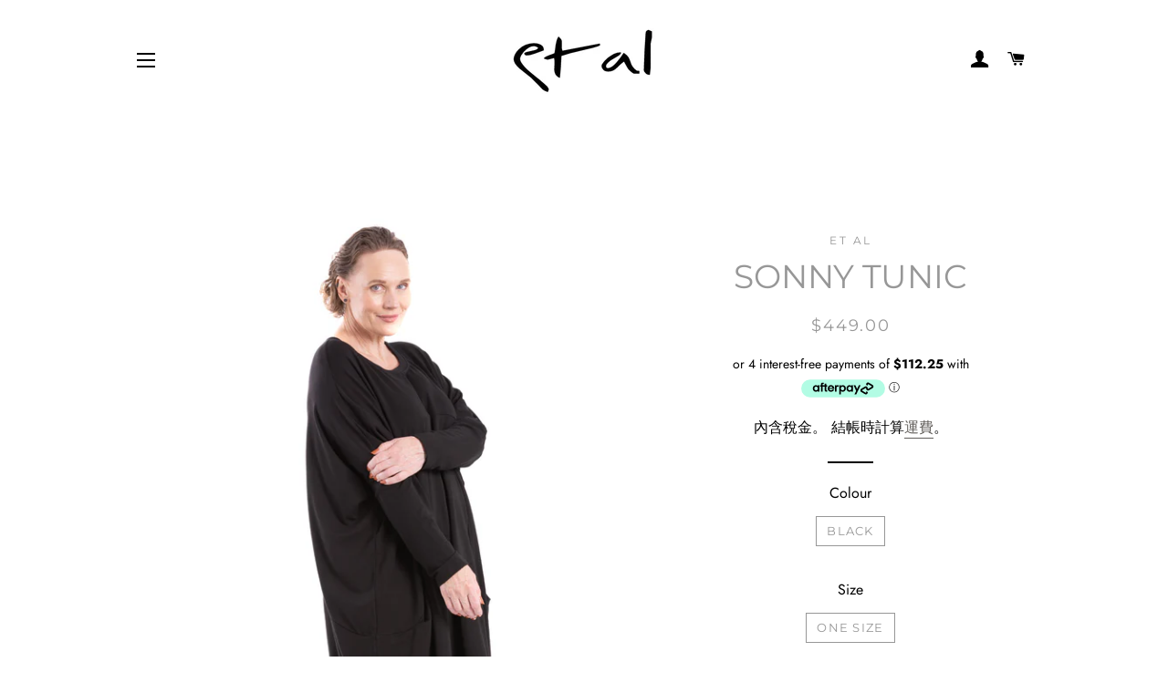

--- FILE ---
content_type: text/html; charset=utf-8
request_url: https://etal-australia.com/zh/products/ew17-1801uc
body_size: 22241
content:
<!doctype html>
<html class="no-js" lang="zh-TW">
<head>
  <meta name="google-site-verification" content="p8tjPsdLFehRNiaiXYbtP31sxDBHIP31yYvEvZI4YZk" />

  <!-- Basic page needs ================================================== -->
  <meta charset="utf-8">
  <meta http-equiv="X-UA-Compatible" content="IE=edge,chrome=1">

  

  <!-- Title and description ================================================== -->
  <title>
  SONNY TUNIC &ndash; Et Al Australia
  </title>

  
  <meta name="description" content="Oversized Dress with scoop neck. Design lines on front and back with scoop sides. Insert pockets at front. 95% Rayon / 5% Spandex Gentle Cold hand wash separately.  Do not Bleach, Soak, Wring or Tumble Dry. Hang in Shade. Cool Iron Only. Dry Cleanable (P) Designed in Melbourne EW17-1801UC">
  

  <!-- Helpers ================================================== -->
  <!-- /snippets/social-meta-tags.liquid -->




<meta property="og:site_name" content="Et Al Australia">
<meta property="og:url" content="https://etal-australia.com/zh/products/ew17-1801uc">
<meta property="og:title" content="SONNY TUNIC">
<meta property="og:type" content="product">
<meta property="og:description" content="Oversized Dress with scoop neck. Design lines on front and back with scoop sides. Insert pockets at front. 95% Rayon / 5% Spandex Gentle Cold hand wash separately.  Do not Bleach, Soak, Wring or Tumble Dry. Hang in Shade. Cool Iron Only. Dry Cleanable (P) Designed in Melbourne EW17-1801UC">

  <meta property="og:price:amount" content="449.00">
  <meta property="og:price:currency" content="AUD">

<meta property="og:image" content="http://etal-australia.com/cdn/shop/products/SONNYDRESSSIDEFRONTSTYLED_1200x1200.jpg?v=1680758903"><meta property="og:image" content="http://etal-australia.com/cdn/shop/products/SONNYTUNICFRONTSTYLED_1200x1200.jpg?v=1680758903"><meta property="og:image" content="http://etal-australia.com/cdn/shop/products/SONNYTUNICFRONTSIDEWALKINGSTYLED_1200x1200.jpg?v=1680758903">
<meta property="og:image:secure_url" content="https://etal-australia.com/cdn/shop/products/SONNYDRESSSIDEFRONTSTYLED_1200x1200.jpg?v=1680758903"><meta property="og:image:secure_url" content="https://etal-australia.com/cdn/shop/products/SONNYTUNICFRONTSTYLED_1200x1200.jpg?v=1680758903"><meta property="og:image:secure_url" content="https://etal-australia.com/cdn/shop/products/SONNYTUNICFRONTSIDEWALKINGSTYLED_1200x1200.jpg?v=1680758903">


<meta name="twitter:card" content="summary_large_image">
<meta name="twitter:title" content="SONNY TUNIC">
<meta name="twitter:description" content="Oversized Dress with scoop neck. Design lines on front and back with scoop sides. Insert pockets at front. 95% Rayon / 5% Spandex Gentle Cold hand wash separately.  Do not Bleach, Soak, Wring or Tumble Dry. Hang in Shade. Cool Iron Only. Dry Cleanable (P) Designed in Melbourne EW17-1801UC">

  <link rel="canonical" href="https://etal-australia.com/zh/products/ew17-1801uc">
  <meta name="viewport" content="width=device-width,initial-scale=1,shrink-to-fit=no">
  <meta name="theme-color" content="#1c1d1d">

  <!-- CSS ================================================== -->
  <link href="//etal-australia.com/cdn/shop/t/5/assets/timber.scss.css?v=109184303782079758051762410852" rel="stylesheet" type="text/css" media="all" />
  <link href="//etal-australia.com/cdn/shop/t/5/assets/theme.scss.css?v=147900301450617036731762410852" rel="stylesheet" type="text/css" media="all" />

  <!-- Sections ================================================== -->
  <script>
    window.theme = window.theme || {};
    theme.strings = {
      zoomClose: "關閉 (ESC)",
      zoomPrev: "前一個 (左方向鍵)",
      zoomNext: "下一個 (右方向鍵)",
      moneyFormat: "${{amount}}",
      addressError: "尋找此地址時發生錯誤",
      addressNoResults: "此地址無結果",
      addressQueryLimit: "您已超出 Google API 使用量限制。請考慮升級為\u003ca href=\"https:\/\/developers.google.com\/maps\/premium\/usage-limits\"\u003e付費方案\u003c\/a\u003e。",
      authError: "驗證 Google 地圖帳戶時發生問題。",
      cartEmpty: "您的購物車目前沒有商品。",
      cartCookie: "啟用 Cookie 功能即可使用購物車",
      cartSavings: "您將省下 [savings]"
    };
    theme.settings = {
      cartType: "drawer",
      gridType: "collage"
    };
  </script>

  <script src="//etal-australia.com/cdn/shop/t/5/assets/jquery-2.2.3.min.js?v=58211863146907186831579070272" type="text/javascript"></script>

  <script src="//etal-australia.com/cdn/shop/t/5/assets/lazysizes.min.js?v=155223123402716617051579070273" async="async"></script>

  <script src="//etal-australia.com/cdn/shop/t/5/assets/theme.js?v=75399916554643047931579070282" defer="defer"></script>

  <!-- Header hook for plugins ================================================== -->
  <script>window.performance && window.performance.mark && window.performance.mark('shopify.content_for_header.start');</script><meta name="facebook-domain-verification" content="yhq43cxr0ktqerukk058huxxunx8si">
<meta name="facebook-domain-verification" content="gznytubsf34zazvkpmn0ele39ajgh1">
<meta id="shopify-digital-wallet" name="shopify-digital-wallet" content="/7911933/digital_wallets/dialog">
<meta name="shopify-checkout-api-token" content="72679edf286d65d622573d2a7a0a8082">
<meta id="in-context-paypal-metadata" data-shop-id="7911933" data-venmo-supported="false" data-environment="production" data-locale="en_US" data-paypal-v4="true" data-currency="AUD">
<link rel="alternate" hreflang="x-default" href="https://etal-australia.com/products/ew17-1801uc">
<link rel="alternate" hreflang="zh-Hant-TW" href="https://etal-australia.com/zh-tw/products/ew17-1801uc">
<link rel="alternate" type="application/json+oembed" href="https://etal-australia.com/zh/products/ew17-1801uc.oembed">
<script async="async" src="/checkouts/internal/preloads.js?locale=zh-AU"></script>
<link rel="preconnect" href="https://shop.app" crossorigin="anonymous">
<script async="async" src="https://shop.app/checkouts/internal/preloads.js?locale=zh-AU&shop_id=7911933" crossorigin="anonymous"></script>
<script id="apple-pay-shop-capabilities" type="application/json">{"shopId":7911933,"countryCode":"AU","currencyCode":"AUD","merchantCapabilities":["supports3DS"],"merchantId":"gid:\/\/shopify\/Shop\/7911933","merchantName":"Et Al Australia","requiredBillingContactFields":["postalAddress","email","phone"],"requiredShippingContactFields":["postalAddress","email","phone"],"shippingType":"shipping","supportedNetworks":["visa","masterCard","amex","jcb"],"total":{"type":"pending","label":"Et Al Australia","amount":"1.00"},"shopifyPaymentsEnabled":true,"supportsSubscriptions":true}</script>
<script id="shopify-features" type="application/json">{"accessToken":"72679edf286d65d622573d2a7a0a8082","betas":["rich-media-storefront-analytics"],"domain":"etal-australia.com","predictiveSearch":true,"shopId":7911933,"locale":"zh-tw"}</script>
<script>var Shopify = Shopify || {};
Shopify.shop = "et-al-2.myshopify.com";
Shopify.locale = "zh-TW";
Shopify.currency = {"active":"AUD","rate":"1.0"};
Shopify.country = "AU";
Shopify.theme = {"name":"ET AL 2020","id":80451403838,"schema_name":"Brooklyn","schema_version":"15.2.1","theme_store_id":730,"role":"main"};
Shopify.theme.handle = "null";
Shopify.theme.style = {"id":null,"handle":null};
Shopify.cdnHost = "etal-australia.com/cdn";
Shopify.routes = Shopify.routes || {};
Shopify.routes.root = "/zh/";</script>
<script type="module">!function(o){(o.Shopify=o.Shopify||{}).modules=!0}(window);</script>
<script>!function(o){function n(){var o=[];function n(){o.push(Array.prototype.slice.apply(arguments))}return n.q=o,n}var t=o.Shopify=o.Shopify||{};t.loadFeatures=n(),t.autoloadFeatures=n()}(window);</script>
<script>
  window.ShopifyPay = window.ShopifyPay || {};
  window.ShopifyPay.apiHost = "shop.app\/pay";
  window.ShopifyPay.redirectState = null;
</script>
<script id="shop-js-analytics" type="application/json">{"pageType":"product"}</script>
<script defer="defer" async type="module" src="//etal-australia.com/cdn/shopifycloud/shop-js/modules/v2/client.init-shop-cart-sync_Cu6C0GaI.zh-TW.esm.js"></script>
<script defer="defer" async type="module" src="//etal-australia.com/cdn/shopifycloud/shop-js/modules/v2/chunk.common_CvTr1N09.esm.js"></script>
<script type="module">
  await import("//etal-australia.com/cdn/shopifycloud/shop-js/modules/v2/client.init-shop-cart-sync_Cu6C0GaI.zh-TW.esm.js");
await import("//etal-australia.com/cdn/shopifycloud/shop-js/modules/v2/chunk.common_CvTr1N09.esm.js");

  window.Shopify.SignInWithShop?.initShopCartSync?.({"fedCMEnabled":true,"windoidEnabled":true});

</script>
<script>
  window.Shopify = window.Shopify || {};
  if (!window.Shopify.featureAssets) window.Shopify.featureAssets = {};
  window.Shopify.featureAssets['shop-js'] = {"shop-cart-sync":["modules/v2/client.shop-cart-sync_CBiQpVAT.zh-TW.esm.js","modules/v2/chunk.common_CvTr1N09.esm.js"],"init-fed-cm":["modules/v2/client.init-fed-cm_NqREoVx4.zh-TW.esm.js","modules/v2/chunk.common_CvTr1N09.esm.js"],"init-windoid":["modules/v2/client.init-windoid_BD8TnvQ3.zh-TW.esm.js","modules/v2/chunk.common_CvTr1N09.esm.js"],"init-shop-email-lookup-coordinator":["modules/v2/client.init-shop-email-lookup-coordinator_Cdg1Sqn9.zh-TW.esm.js","modules/v2/chunk.common_CvTr1N09.esm.js"],"shop-toast-manager":["modules/v2/client.shop-toast-manager_DTSGWhuI.zh-TW.esm.js","modules/v2/chunk.common_CvTr1N09.esm.js"],"shop-button":["modules/v2/client.shop-button_CzoGiIPk.zh-TW.esm.js","modules/v2/chunk.common_CvTr1N09.esm.js"],"shop-login-button":["modules/v2/client.shop-login-button_CxEXPMg6.zh-TW.esm.js","modules/v2/chunk.common_CvTr1N09.esm.js","modules/v2/chunk.modal_6UlD3R--.esm.js"],"shop-cash-offers":["modules/v2/client.shop-cash-offers_BSH9WE5y.zh-TW.esm.js","modules/v2/chunk.common_CvTr1N09.esm.js","modules/v2/chunk.modal_6UlD3R--.esm.js"],"avatar":["modules/v2/client.avatar_BTnouDA3.zh-TW.esm.js"],"init-shop-cart-sync":["modules/v2/client.init-shop-cart-sync_Cu6C0GaI.zh-TW.esm.js","modules/v2/chunk.common_CvTr1N09.esm.js"],"init-shop-for-new-customer-accounts":["modules/v2/client.init-shop-for-new-customer-accounts_wwOQbX4i.zh-TW.esm.js","modules/v2/client.shop-login-button_CxEXPMg6.zh-TW.esm.js","modules/v2/chunk.common_CvTr1N09.esm.js","modules/v2/chunk.modal_6UlD3R--.esm.js"],"pay-button":["modules/v2/client.pay-button_B3NZvZSq.zh-TW.esm.js","modules/v2/chunk.common_CvTr1N09.esm.js"],"init-customer-accounts-sign-up":["modules/v2/client.init-customer-accounts-sign-up_BTA2iPLX.zh-TW.esm.js","modules/v2/client.shop-login-button_CxEXPMg6.zh-TW.esm.js","modules/v2/chunk.common_CvTr1N09.esm.js","modules/v2/chunk.modal_6UlD3R--.esm.js"],"checkout-modal":["modules/v2/client.checkout-modal_Chem9XnC.zh-TW.esm.js","modules/v2/chunk.common_CvTr1N09.esm.js","modules/v2/chunk.modal_6UlD3R--.esm.js"],"init-customer-accounts":["modules/v2/client.init-customer-accounts_BrW6UZ-3.zh-TW.esm.js","modules/v2/client.shop-login-button_CxEXPMg6.zh-TW.esm.js","modules/v2/chunk.common_CvTr1N09.esm.js","modules/v2/chunk.modal_6UlD3R--.esm.js"],"lead-capture":["modules/v2/client.lead-capture_-vvRAv3B.zh-TW.esm.js","modules/v2/chunk.common_CvTr1N09.esm.js","modules/v2/chunk.modal_6UlD3R--.esm.js"],"shop-follow-button":["modules/v2/client.shop-follow-button_DFBsge4_.zh-TW.esm.js","modules/v2/chunk.common_CvTr1N09.esm.js","modules/v2/chunk.modal_6UlD3R--.esm.js"],"shop-login":["modules/v2/client.shop-login_DBJCaeX1.zh-TW.esm.js","modules/v2/chunk.common_CvTr1N09.esm.js","modules/v2/chunk.modal_6UlD3R--.esm.js"],"payment-terms":["modules/v2/client.payment-terms_fQa0EXGs.zh-TW.esm.js","modules/v2/chunk.common_CvTr1N09.esm.js","modules/v2/chunk.modal_6UlD3R--.esm.js"]};
</script>
<script>(function() {
  var isLoaded = false;
  function asyncLoad() {
    if (isLoaded) return;
    isLoaded = true;
    var urls = ["https:\/\/chimpstatic.com\/mcjs-connected\/js\/users\/c04ed16630361454eaaad3c0b\/96b0cb06af462c866f38bbc18.js?shop=et-al-2.myshopify.com","https:\/\/chimpstatic.com\/mcjs-connected\/js\/users\/c04ed16630361454eaaad3c0b\/3833e9699922001c04f72dc4e.js?shop=et-al-2.myshopify.com","https:\/\/na.shgcdn3.com\/pixel-collector.js?shop=et-al-2.myshopify.com"];
    for (var i = 0; i < urls.length; i++) {
      var s = document.createElement('script');
      s.type = 'text/javascript';
      s.async = true;
      s.src = urls[i];
      var x = document.getElementsByTagName('script')[0];
      x.parentNode.insertBefore(s, x);
    }
  };
  if(window.attachEvent) {
    window.attachEvent('onload', asyncLoad);
  } else {
    window.addEventListener('load', asyncLoad, false);
  }
})();</script>
<script id="__st">var __st={"a":7911933,"offset":39600,"reqid":"e8a11a98-7392-41ca-9152-4becd698ee15-1763197374","pageurl":"etal-australia.com\/zh\/products\/ew17-1801uc","u":"8261f655d06c","p":"product","rtyp":"product","rid":9747997648};</script>
<script>window.ShopifyPaypalV4VisibilityTracking = true;</script>
<script id="captcha-bootstrap">!function(){'use strict';const t='contact',e='account',n='new_comment',o=[[t,t],['blogs',n],['comments',n],[t,'customer']],c=[[e,'customer_login'],[e,'guest_login'],[e,'recover_customer_password'],[e,'create_customer']],r=t=>t.map((([t,e])=>`form[action*='/${t}']:not([data-nocaptcha='true']) input[name='form_type'][value='${e}']`)).join(','),a=t=>()=>t?[...document.querySelectorAll(t)].map((t=>t.form)):[];function s(){const t=[...o],e=r(t);return a(e)}const i='password',u='form_key',d=['recaptcha-v3-token','g-recaptcha-response','h-captcha-response',i],f=()=>{try{return window.sessionStorage}catch{return}},m='__shopify_v',_=t=>t.elements[u];function p(t,e,n=!1){try{const o=window.sessionStorage,c=JSON.parse(o.getItem(e)),{data:r}=function(t){const{data:e,action:n}=t;return t[m]||n?{data:e,action:n}:{data:t,action:n}}(c);for(const[e,n]of Object.entries(r))t.elements[e]&&(t.elements[e].value=n);n&&o.removeItem(e)}catch(o){console.error('form repopulation failed',{error:o})}}const l='form_type',E='cptcha';function T(t){t.dataset[E]=!0}const w=window,h=w.document,L='Shopify',v='ce_forms',y='captcha';let A=!1;((t,e)=>{const n=(g='f06e6c50-85a8-45c8-87d0-21a2b65856fe',I='https://cdn.shopify.com/shopifycloud/storefront-forms-hcaptcha/ce_storefront_forms_captcha_hcaptcha.v1.5.2.iife.js',D={infoText:'已受到 hCaptcha 保護',privacyText:'隱私',termsText:'條款'},(t,e,n)=>{const o=w[L][v],c=o.bindForm;if(c)return c(t,g,e,D).then(n);var r;o.q.push([[t,g,e,D],n]),r=I,A||(h.body.append(Object.assign(h.createElement('script'),{id:'captcha-provider',async:!0,src:r})),A=!0)});var g,I,D;w[L]=w[L]||{},w[L][v]=w[L][v]||{},w[L][v].q=[],w[L][y]=w[L][y]||{},w[L][y].protect=function(t,e){n(t,void 0,e),T(t)},Object.freeze(w[L][y]),function(t,e,n,w,h,L){const[v,y,A,g]=function(t,e,n){const i=e?o:[],u=t?c:[],d=[...i,...u],f=r(d),m=r(i),_=r(d.filter((([t,e])=>n.includes(e))));return[a(f),a(m),a(_),s()]}(w,h,L),I=t=>{const e=t.target;return e instanceof HTMLFormElement?e:e&&e.form},D=t=>v().includes(t);t.addEventListener('submit',(t=>{const e=I(t);if(!e)return;const n=D(e)&&!e.dataset.hcaptchaBound&&!e.dataset.recaptchaBound,o=_(e),c=g().includes(e)&&(!o||!o.value);(n||c)&&t.preventDefault(),c&&!n&&(function(t){try{if(!f())return;!function(t){const e=f();if(!e)return;const n=_(t);if(!n)return;const o=n.value;o&&e.removeItem(o)}(t);const e=Array.from(Array(32),(()=>Math.random().toString(36)[2])).join('');!function(t,e){_(t)||t.append(Object.assign(document.createElement('input'),{type:'hidden',name:u})),t.elements[u].value=e}(t,e),function(t,e){const n=f();if(!n)return;const o=[...t.querySelectorAll(`input[type='${i}']`)].map((({name:t})=>t)),c=[...d,...o],r={};for(const[a,s]of new FormData(t).entries())c.includes(a)||(r[a]=s);n.setItem(e,JSON.stringify({[m]:1,action:t.action,data:r}))}(t,e)}catch(e){console.error('failed to persist form',e)}}(e),e.submit())}));const S=(t,e)=>{t&&!t.dataset[E]&&(n(t,e.some((e=>e===t))),T(t))};for(const o of['focusin','change'])t.addEventListener(o,(t=>{const e=I(t);D(e)&&S(e,y())}));const B=e.get('form_key'),M=e.get(l),P=B&&M;t.addEventListener('DOMContentLoaded',(()=>{const t=y();if(P)for(const e of t)e.elements[l].value===M&&p(e,B);[...new Set([...A(),...v().filter((t=>'true'===t.dataset.shopifyCaptcha))])].forEach((e=>S(e,t)))}))}(h,new URLSearchParams(w.location.search),n,t,e,['guest_login'])})(!0,!0)}();</script>
<script integrity="sha256-52AcMU7V7pcBOXWImdc/TAGTFKeNjmkeM1Pvks/DTgc=" data-source-attribution="shopify.loadfeatures" defer="defer" src="//etal-australia.com/cdn/shopifycloud/storefront/assets/storefront/load_feature-81c60534.js" crossorigin="anonymous"></script>
<script crossorigin="anonymous" defer="defer" src="//etal-australia.com/cdn/shopifycloud/storefront/assets/shopify_pay/storefront-65b4c6d7.js?v=20250812"></script>
<script data-source-attribution="shopify.dynamic_checkout.dynamic.init">var Shopify=Shopify||{};Shopify.PaymentButton=Shopify.PaymentButton||{isStorefrontPortableWallets:!0,init:function(){window.Shopify.PaymentButton.init=function(){};var t=document.createElement("script");t.src="https://etal-australia.com/cdn/shopifycloud/portable-wallets/latest/portable-wallets.zh-tw.js",t.type="module",document.head.appendChild(t)}};
</script>
<script data-source-attribution="shopify.dynamic_checkout.buyer_consent">
  function portableWalletsHideBuyerConsent(e){var t=document.getElementById("shopify-buyer-consent"),n=document.getElementById("shopify-subscription-policy-button");t&&n&&(t.classList.add("hidden"),t.setAttribute("aria-hidden","true"),n.removeEventListener("click",e))}function portableWalletsShowBuyerConsent(e){var t=document.getElementById("shopify-buyer-consent"),n=document.getElementById("shopify-subscription-policy-button");t&&n&&(t.classList.remove("hidden"),t.removeAttribute("aria-hidden"),n.addEventListener("click",e))}window.Shopify?.PaymentButton&&(window.Shopify.PaymentButton.hideBuyerConsent=portableWalletsHideBuyerConsent,window.Shopify.PaymentButton.showBuyerConsent=portableWalletsShowBuyerConsent);
</script>
<script>
  function portableWalletsCleanup(e){e&&e.src&&console.error("Failed to load portable wallets script "+e.src);var t=document.querySelectorAll("shopify-accelerated-checkout .shopify-payment-button__skeleton, shopify-accelerated-checkout-cart .wallet-cart-button__skeleton"),e=document.getElementById("shopify-buyer-consent");for(let e=0;e<t.length;e++)t[e].remove();e&&e.remove()}function portableWalletsNotLoadedAsModule(e){e instanceof ErrorEvent&&"string"==typeof e.message&&e.message.includes("import.meta")&&"string"==typeof e.filename&&e.filename.includes("portable-wallets")&&(window.removeEventListener("error",portableWalletsNotLoadedAsModule),window.Shopify.PaymentButton.failedToLoad=e,"loading"===document.readyState?document.addEventListener("DOMContentLoaded",window.Shopify.PaymentButton.init):window.Shopify.PaymentButton.init())}window.addEventListener("error",portableWalletsNotLoadedAsModule);
</script>

<script type="module" src="https://etal-australia.com/cdn/shopifycloud/portable-wallets/latest/portable-wallets.zh-tw.js" onError="portableWalletsCleanup(this)" crossorigin="anonymous"></script>
<script nomodule>
  document.addEventListener("DOMContentLoaded", portableWalletsCleanup);
</script>

<link id="shopify-accelerated-checkout-styles" rel="stylesheet" media="screen" href="https://etal-australia.com/cdn/shopifycloud/portable-wallets/latest/accelerated-checkout-backwards-compat.css" crossorigin="anonymous">
<style id="shopify-accelerated-checkout-cart">
        #shopify-buyer-consent {
  margin-top: 1em;
  display: inline-block;
  width: 100%;
}

#shopify-buyer-consent.hidden {
  display: none;
}

#shopify-subscription-policy-button {
  background: none;
  border: none;
  padding: 0;
  text-decoration: underline;
  font-size: inherit;
  cursor: pointer;
}

#shopify-subscription-policy-button::before {
  box-shadow: none;
}

      </style>

<script>window.performance && window.performance.mark && window.performance.mark('shopify.content_for_header.end');</script>

  <script src="//etal-australia.com/cdn/shop/t/5/assets/modernizr.min.js?v=21391054748206432451579070273" type="text/javascript"></script>

  
  


  

<script type="text/javascript">
  
    window.SHG_CUSTOMER = null;
  
</script>










<link href="https://monorail-edge.shopifysvc.com" rel="dns-prefetch">
<script>(function(){if ("sendBeacon" in navigator && "performance" in window) {try {var session_token_from_headers = performance.getEntriesByType('navigation')[0].serverTiming.find(x => x.name == '_s').description;} catch {var session_token_from_headers = undefined;}var session_cookie_matches = document.cookie.match(/_shopify_s=([^;]*)/);var session_token_from_cookie = session_cookie_matches && session_cookie_matches.length === 2 ? session_cookie_matches[1] : "";var session_token = session_token_from_headers || session_token_from_cookie || "";function handle_abandonment_event(e) {var entries = performance.getEntries().filter(function(entry) {return /monorail-edge.shopifysvc.com/.test(entry.name);});if (!window.abandonment_tracked && entries.length === 0) {window.abandonment_tracked = true;var currentMs = Date.now();var navigation_start = performance.timing.navigationStart;var payload = {shop_id: 7911933,url: window.location.href,navigation_start,duration: currentMs - navigation_start,session_token,page_type: "product"};window.navigator.sendBeacon("https://monorail-edge.shopifysvc.com/v1/produce", JSON.stringify({schema_id: "online_store_buyer_site_abandonment/1.1",payload: payload,metadata: {event_created_at_ms: currentMs,event_sent_at_ms: currentMs}}));}}window.addEventListener('pagehide', handle_abandonment_event);}}());</script>
<script id="web-pixels-manager-setup">(function e(e,d,r,n,o){if(void 0===o&&(o={}),!Boolean(null===(a=null===(i=window.Shopify)||void 0===i?void 0:i.analytics)||void 0===a?void 0:a.replayQueue)){var i,a;window.Shopify=window.Shopify||{};var t=window.Shopify;t.analytics=t.analytics||{};var s=t.analytics;s.replayQueue=[],s.publish=function(e,d,r){return s.replayQueue.push([e,d,r]),!0};try{self.performance.mark("wpm:start")}catch(e){}var l=function(){var e={modern:/Edge?\/(1{2}[4-9]|1[2-9]\d|[2-9]\d{2}|\d{4,})\.\d+(\.\d+|)|Firefox\/(1{2}[4-9]|1[2-9]\d|[2-9]\d{2}|\d{4,})\.\d+(\.\d+|)|Chrom(ium|e)\/(9{2}|\d{3,})\.\d+(\.\d+|)|(Maci|X1{2}).+ Version\/(15\.\d+|(1[6-9]|[2-9]\d|\d{3,})\.\d+)([,.]\d+|)( \(\w+\)|)( Mobile\/\w+|) Safari\/|Chrome.+OPR\/(9{2}|\d{3,})\.\d+\.\d+|(CPU[ +]OS|iPhone[ +]OS|CPU[ +]iPhone|CPU IPhone OS|CPU iPad OS)[ +]+(15[._]\d+|(1[6-9]|[2-9]\d|\d{3,})[._]\d+)([._]\d+|)|Android:?[ /-](13[3-9]|1[4-9]\d|[2-9]\d{2}|\d{4,})(\.\d+|)(\.\d+|)|Android.+Firefox\/(13[5-9]|1[4-9]\d|[2-9]\d{2}|\d{4,})\.\d+(\.\d+|)|Android.+Chrom(ium|e)\/(13[3-9]|1[4-9]\d|[2-9]\d{2}|\d{4,})\.\d+(\.\d+|)|SamsungBrowser\/([2-9]\d|\d{3,})\.\d+/,legacy:/Edge?\/(1[6-9]|[2-9]\d|\d{3,})\.\d+(\.\d+|)|Firefox\/(5[4-9]|[6-9]\d|\d{3,})\.\d+(\.\d+|)|Chrom(ium|e)\/(5[1-9]|[6-9]\d|\d{3,})\.\d+(\.\d+|)([\d.]+$|.*Safari\/(?![\d.]+ Edge\/[\d.]+$))|(Maci|X1{2}).+ Version\/(10\.\d+|(1[1-9]|[2-9]\d|\d{3,})\.\d+)([,.]\d+|)( \(\w+\)|)( Mobile\/\w+|) Safari\/|Chrome.+OPR\/(3[89]|[4-9]\d|\d{3,})\.\d+\.\d+|(CPU[ +]OS|iPhone[ +]OS|CPU[ +]iPhone|CPU IPhone OS|CPU iPad OS)[ +]+(10[._]\d+|(1[1-9]|[2-9]\d|\d{3,})[._]\d+)([._]\d+|)|Android:?[ /-](13[3-9]|1[4-9]\d|[2-9]\d{2}|\d{4,})(\.\d+|)(\.\d+|)|Mobile Safari.+OPR\/([89]\d|\d{3,})\.\d+\.\d+|Android.+Firefox\/(13[5-9]|1[4-9]\d|[2-9]\d{2}|\d{4,})\.\d+(\.\d+|)|Android.+Chrom(ium|e)\/(13[3-9]|1[4-9]\d|[2-9]\d{2}|\d{4,})\.\d+(\.\d+|)|Android.+(UC? ?Browser|UCWEB|U3)[ /]?(15\.([5-9]|\d{2,})|(1[6-9]|[2-9]\d|\d{3,})\.\d+)\.\d+|SamsungBrowser\/(5\.\d+|([6-9]|\d{2,})\.\d+)|Android.+MQ{2}Browser\/(14(\.(9|\d{2,})|)|(1[5-9]|[2-9]\d|\d{3,})(\.\d+|))(\.\d+|)|K[Aa][Ii]OS\/(3\.\d+|([4-9]|\d{2,})\.\d+)(\.\d+|)/},d=e.modern,r=e.legacy,n=navigator.userAgent;return n.match(d)?"modern":n.match(r)?"legacy":"unknown"}(),u="modern"===l?"modern":"legacy",c=(null!=n?n:{modern:"",legacy:""})[u],f=function(e){return[e.baseUrl,"/wpm","/b",e.hashVersion,"modern"===e.buildTarget?"m":"l",".js"].join("")}({baseUrl:d,hashVersion:r,buildTarget:u}),m=function(e){var d=e.version,r=e.bundleTarget,n=e.surface,o=e.pageUrl,i=e.monorailEndpoint;return{emit:function(e){var a=e.status,t=e.errorMsg,s=(new Date).getTime(),l=JSON.stringify({metadata:{event_sent_at_ms:s},events:[{schema_id:"web_pixels_manager_load/3.1",payload:{version:d,bundle_target:r,page_url:o,status:a,surface:n,error_msg:t},metadata:{event_created_at_ms:s}}]});if(!i)return console&&console.warn&&console.warn("[Web Pixels Manager] No Monorail endpoint provided, skipping logging."),!1;try{return self.navigator.sendBeacon.bind(self.navigator)(i,l)}catch(e){}var u=new XMLHttpRequest;try{return u.open("POST",i,!0),u.setRequestHeader("Content-Type","text/plain"),u.send(l),!0}catch(e){return console&&console.warn&&console.warn("[Web Pixels Manager] Got an unhandled error while logging to Monorail."),!1}}}}({version:r,bundleTarget:l,surface:e.surface,pageUrl:self.location.href,monorailEndpoint:e.monorailEndpoint});try{o.browserTarget=l,function(e){var d=e.src,r=e.async,n=void 0===r||r,o=e.onload,i=e.onerror,a=e.sri,t=e.scriptDataAttributes,s=void 0===t?{}:t,l=document.createElement("script"),u=document.querySelector("head"),c=document.querySelector("body");if(l.async=n,l.src=d,a&&(l.integrity=a,l.crossOrigin="anonymous"),s)for(var f in s)if(Object.prototype.hasOwnProperty.call(s,f))try{l.dataset[f]=s[f]}catch(e){}if(o&&l.addEventListener("load",o),i&&l.addEventListener("error",i),u)u.appendChild(l);else{if(!c)throw new Error("Did not find a head or body element to append the script");c.appendChild(l)}}({src:f,async:!0,onload:function(){if(!function(){var e,d;return Boolean(null===(d=null===(e=window.Shopify)||void 0===e?void 0:e.analytics)||void 0===d?void 0:d.initialized)}()){var d=window.webPixelsManager.init(e)||void 0;if(d){var r=window.Shopify.analytics;r.replayQueue.forEach((function(e){var r=e[0],n=e[1],o=e[2];d.publishCustomEvent(r,n,o)})),r.replayQueue=[],r.publish=d.publishCustomEvent,r.visitor=d.visitor,r.initialized=!0}}},onerror:function(){return m.emit({status:"failed",errorMsg:"".concat(f," has failed to load")})},sri:function(e){var d=/^sha384-[A-Za-z0-9+/=]+$/;return"string"==typeof e&&d.test(e)}(c)?c:"",scriptDataAttributes:o}),m.emit({status:"loading"})}catch(e){m.emit({status:"failed",errorMsg:(null==e?void 0:e.message)||"Unknown error"})}}})({shopId: 7911933,storefrontBaseUrl: "https://etal-australia.com",extensionsBaseUrl: "https://extensions.shopifycdn.com/cdn/shopifycloud/web-pixels-manager",monorailEndpoint: "https://monorail-edge.shopifysvc.com/unstable/produce_batch",surface: "storefront-renderer",enabledBetaFlags: ["2dca8a86"],webPixelsConfigList: [{"id":"1391624485","configuration":"{\"site_id\":\"2e65b99d-4280-4c1d-8e49-10a1fab65322\",\"analytics_endpoint\":\"https:\\\/\\\/na.shgcdn3.com\"}","eventPayloadVersion":"v1","runtimeContext":"STRICT","scriptVersion":"695709fc3f146fa50a25299517a954f2","type":"APP","apiClientId":1158168,"privacyPurposes":["ANALYTICS","MARKETING","SALE_OF_DATA"],"dataSharingAdjustments":{"protectedCustomerApprovalScopes":["read_customer_personal_data"]}},{"id":"911016229","configuration":"{\"pixel_id\":\"1505758637338272\",\"pixel_type\":\"facebook_pixel\"}","eventPayloadVersion":"v1","runtimeContext":"OPEN","scriptVersion":"ca16bc87fe92b6042fbaa3acc2fbdaa6","type":"APP","apiClientId":2329312,"privacyPurposes":["ANALYTICS","MARKETING","SALE_OF_DATA"],"dataSharingAdjustments":{"protectedCustomerApprovalScopes":["read_customer_address","read_customer_email","read_customer_name","read_customer_personal_data","read_customer_phone"]}},{"id":"729284901","configuration":"{\"config\":\"{\\\"pixel_id\\\":\\\"G-63C8TXNT62\\\",\\\"gtag_events\\\":[{\\\"type\\\":\\\"purchase\\\",\\\"action_label\\\":\\\"G-63C8TXNT62\\\"},{\\\"type\\\":\\\"page_view\\\",\\\"action_label\\\":\\\"G-63C8TXNT62\\\"},{\\\"type\\\":\\\"view_item\\\",\\\"action_label\\\":\\\"G-63C8TXNT62\\\"},{\\\"type\\\":\\\"search\\\",\\\"action_label\\\":\\\"G-63C8TXNT62\\\"},{\\\"type\\\":\\\"add_to_cart\\\",\\\"action_label\\\":\\\"G-63C8TXNT62\\\"},{\\\"type\\\":\\\"begin_checkout\\\",\\\"action_label\\\":\\\"G-63C8TXNT62\\\"},{\\\"type\\\":\\\"add_payment_info\\\",\\\"action_label\\\":\\\"G-63C8TXNT62\\\"}],\\\"enable_monitoring_mode\\\":false}\"}","eventPayloadVersion":"v1","runtimeContext":"OPEN","scriptVersion":"b2a88bafab3e21179ed38636efcd8a93","type":"APP","apiClientId":1780363,"privacyPurposes":[],"dataSharingAdjustments":{"protectedCustomerApprovalScopes":["read_customer_address","read_customer_email","read_customer_name","read_customer_personal_data","read_customer_phone"]}},{"id":"137462053","eventPayloadVersion":"v1","runtimeContext":"LAX","scriptVersion":"1","type":"CUSTOM","privacyPurposes":["MARKETING"],"name":"Meta pixel (migrated)"},{"id":"shopify-app-pixel","configuration":"{}","eventPayloadVersion":"v1","runtimeContext":"STRICT","scriptVersion":"0450","apiClientId":"shopify-pixel","type":"APP","privacyPurposes":["ANALYTICS","MARKETING"]},{"id":"shopify-custom-pixel","eventPayloadVersion":"v1","runtimeContext":"LAX","scriptVersion":"0450","apiClientId":"shopify-pixel","type":"CUSTOM","privacyPurposes":["ANALYTICS","MARKETING"]}],isMerchantRequest: false,initData: {"shop":{"name":"Et Al Australia","paymentSettings":{"currencyCode":"AUD"},"myshopifyDomain":"et-al-2.myshopify.com","countryCode":"AU","storefrontUrl":"https:\/\/etal-australia.com\/zh"},"customer":null,"cart":null,"checkout":null,"productVariants":[{"price":{"amount":449.0,"currencyCode":"AUD"},"product":{"title":"SONNY TUNIC","vendor":"ET AL","id":"9747997648","untranslatedTitle":"SONNY TUNIC","url":"\/zh\/products\/ew17-1801uc","type":"Tunics"},"id":"40923466960","image":{"src":"\/\/etal-australia.com\/cdn\/shop\/products\/SONNYDRESSSIDEFRONTSTYLED.jpg?v=1680758903"},"sku":"1000000342326","title":"BLACK \/ ONE SIZE","untranslatedTitle":"BLACK \/ ONE SIZE"}],"purchasingCompany":null},},"https://etal-australia.com/cdn","ae1676cfwd2530674p4253c800m34e853cb",{"modern":"","legacy":""},{"shopId":"7911933","storefrontBaseUrl":"https:\/\/etal-australia.com","extensionBaseUrl":"https:\/\/extensions.shopifycdn.com\/cdn\/shopifycloud\/web-pixels-manager","surface":"storefront-renderer","enabledBetaFlags":"[\"2dca8a86\"]","isMerchantRequest":"false","hashVersion":"ae1676cfwd2530674p4253c800m34e853cb","publish":"custom","events":"[[\"page_viewed\",{}],[\"product_viewed\",{\"productVariant\":{\"price\":{\"amount\":449.0,\"currencyCode\":\"AUD\"},\"product\":{\"title\":\"SONNY TUNIC\",\"vendor\":\"ET AL\",\"id\":\"9747997648\",\"untranslatedTitle\":\"SONNY TUNIC\",\"url\":\"\/zh\/products\/ew17-1801uc\",\"type\":\"Tunics\"},\"id\":\"40923466960\",\"image\":{\"src\":\"\/\/etal-australia.com\/cdn\/shop\/products\/SONNYDRESSSIDEFRONTSTYLED.jpg?v=1680758903\"},\"sku\":\"1000000342326\",\"title\":\"BLACK \/ ONE SIZE\",\"untranslatedTitle\":\"BLACK \/ ONE SIZE\"}}]]"});</script><script>
  window.ShopifyAnalytics = window.ShopifyAnalytics || {};
  window.ShopifyAnalytics.meta = window.ShopifyAnalytics.meta || {};
  window.ShopifyAnalytics.meta.currency = 'AUD';
  var meta = {"product":{"id":9747997648,"gid":"gid:\/\/shopify\/Product\/9747997648","vendor":"ET AL","type":"Tunics","variants":[{"id":40923466960,"price":44900,"name":"SONNY TUNIC - BLACK \/ ONE SIZE","public_title":"BLACK \/ ONE SIZE","sku":"1000000342326"}],"remote":false},"page":{"pageType":"product","resourceType":"product","resourceId":9747997648}};
  for (var attr in meta) {
    window.ShopifyAnalytics.meta[attr] = meta[attr];
  }
</script>
<script class="analytics">
  (function () {
    var customDocumentWrite = function(content) {
      var jquery = null;

      if (window.jQuery) {
        jquery = window.jQuery;
      } else if (window.Checkout && window.Checkout.$) {
        jquery = window.Checkout.$;
      }

      if (jquery) {
        jquery('body').append(content);
      }
    };

    var hasLoggedConversion = function(token) {
      if (token) {
        return document.cookie.indexOf('loggedConversion=' + token) !== -1;
      }
      return false;
    }

    var setCookieIfConversion = function(token) {
      if (token) {
        var twoMonthsFromNow = new Date(Date.now());
        twoMonthsFromNow.setMonth(twoMonthsFromNow.getMonth() + 2);

        document.cookie = 'loggedConversion=' + token + '; expires=' + twoMonthsFromNow;
      }
    }

    var trekkie = window.ShopifyAnalytics.lib = window.trekkie = window.trekkie || [];
    if (trekkie.integrations) {
      return;
    }
    trekkie.methods = [
      'identify',
      'page',
      'ready',
      'track',
      'trackForm',
      'trackLink'
    ];
    trekkie.factory = function(method) {
      return function() {
        var args = Array.prototype.slice.call(arguments);
        args.unshift(method);
        trekkie.push(args);
        return trekkie;
      };
    };
    for (var i = 0; i < trekkie.methods.length; i++) {
      var key = trekkie.methods[i];
      trekkie[key] = trekkie.factory(key);
    }
    trekkie.load = function(config) {
      trekkie.config = config || {};
      trekkie.config.initialDocumentCookie = document.cookie;
      var first = document.getElementsByTagName('script')[0];
      var script = document.createElement('script');
      script.type = 'text/javascript';
      script.onerror = function(e) {
        var scriptFallback = document.createElement('script');
        scriptFallback.type = 'text/javascript';
        scriptFallback.onerror = function(error) {
                var Monorail = {
      produce: function produce(monorailDomain, schemaId, payload) {
        var currentMs = new Date().getTime();
        var event = {
          schema_id: schemaId,
          payload: payload,
          metadata: {
            event_created_at_ms: currentMs,
            event_sent_at_ms: currentMs
          }
        };
        return Monorail.sendRequest("https://" + monorailDomain + "/v1/produce", JSON.stringify(event));
      },
      sendRequest: function sendRequest(endpointUrl, payload) {
        // Try the sendBeacon API
        if (window && window.navigator && typeof window.navigator.sendBeacon === 'function' && typeof window.Blob === 'function' && !Monorail.isIos12()) {
          var blobData = new window.Blob([payload], {
            type: 'text/plain'
          });

          if (window.navigator.sendBeacon(endpointUrl, blobData)) {
            return true;
          } // sendBeacon was not successful

        } // XHR beacon

        var xhr = new XMLHttpRequest();

        try {
          xhr.open('POST', endpointUrl);
          xhr.setRequestHeader('Content-Type', 'text/plain');
          xhr.send(payload);
        } catch (e) {
          console.log(e);
        }

        return false;
      },
      isIos12: function isIos12() {
        return window.navigator.userAgent.lastIndexOf('iPhone; CPU iPhone OS 12_') !== -1 || window.navigator.userAgent.lastIndexOf('iPad; CPU OS 12_') !== -1;
      }
    };
    Monorail.produce('monorail-edge.shopifysvc.com',
      'trekkie_storefront_load_errors/1.1',
      {shop_id: 7911933,
      theme_id: 80451403838,
      app_name: "storefront",
      context_url: window.location.href,
      source_url: "//etal-australia.com/cdn/s/trekkie.storefront.308893168db1679b4a9f8a086857af995740364f.min.js"});

        };
        scriptFallback.async = true;
        scriptFallback.src = '//etal-australia.com/cdn/s/trekkie.storefront.308893168db1679b4a9f8a086857af995740364f.min.js';
        first.parentNode.insertBefore(scriptFallback, first);
      };
      script.async = true;
      script.src = '//etal-australia.com/cdn/s/trekkie.storefront.308893168db1679b4a9f8a086857af995740364f.min.js';
      first.parentNode.insertBefore(script, first);
    };
    trekkie.load(
      {"Trekkie":{"appName":"storefront","development":false,"defaultAttributes":{"shopId":7911933,"isMerchantRequest":null,"themeId":80451403838,"themeCityHash":"13126790356754767090","contentLanguage":"zh-TW","currency":"AUD","eventMetadataId":"6f04f348-c17c-4d43-9971-7687d68a862f"},"isServerSideCookieWritingEnabled":true,"monorailRegion":"shop_domain","enabledBetaFlags":["f0df213a"]},"Session Attribution":{},"S2S":{"facebookCapiEnabled":true,"source":"trekkie-storefront-renderer","apiClientId":580111}}
    );

    var loaded = false;
    trekkie.ready(function() {
      if (loaded) return;
      loaded = true;

      window.ShopifyAnalytics.lib = window.trekkie;

      var originalDocumentWrite = document.write;
      document.write = customDocumentWrite;
      try { window.ShopifyAnalytics.merchantGoogleAnalytics.call(this); } catch(error) {};
      document.write = originalDocumentWrite;

      window.ShopifyAnalytics.lib.page(null,{"pageType":"product","resourceType":"product","resourceId":9747997648,"shopifyEmitted":true});

      var match = window.location.pathname.match(/checkouts\/(.+)\/(thank_you|post_purchase)/)
      var token = match? match[1]: undefined;
      if (!hasLoggedConversion(token)) {
        setCookieIfConversion(token);
        window.ShopifyAnalytics.lib.track("Viewed Product",{"currency":"AUD","variantId":40923466960,"productId":9747997648,"productGid":"gid:\/\/shopify\/Product\/9747997648","name":"SONNY TUNIC - BLACK \/ ONE SIZE","price":"449.00","sku":"1000000342326","brand":"ET AL","variant":"BLACK \/ ONE SIZE","category":"Tunics","nonInteraction":true,"remote":false},undefined,undefined,{"shopifyEmitted":true});
      window.ShopifyAnalytics.lib.track("monorail:\/\/trekkie_storefront_viewed_product\/1.1",{"currency":"AUD","variantId":40923466960,"productId":9747997648,"productGid":"gid:\/\/shopify\/Product\/9747997648","name":"SONNY TUNIC - BLACK \/ ONE SIZE","price":"449.00","sku":"1000000342326","brand":"ET AL","variant":"BLACK \/ ONE SIZE","category":"Tunics","nonInteraction":true,"remote":false,"referer":"https:\/\/etal-australia.com\/zh\/products\/ew17-1801uc"});
      }
    });


        var eventsListenerScript = document.createElement('script');
        eventsListenerScript.async = true;
        eventsListenerScript.src = "//etal-australia.com/cdn/shopifycloud/storefront/assets/shop_events_listener-3da45d37.js";
        document.getElementsByTagName('head')[0].appendChild(eventsListenerScript);

})();</script>
  <script>
  if (!window.ga || (window.ga && typeof window.ga !== 'function')) {
    window.ga = function ga() {
      (window.ga.q = window.ga.q || []).push(arguments);
      if (window.Shopify && window.Shopify.analytics && typeof window.Shopify.analytics.publish === 'function') {
        window.Shopify.analytics.publish("ga_stub_called", {}, {sendTo: "google_osp_migration"});
      }
      console.error("Shopify's Google Analytics stub called with:", Array.from(arguments), "\nSee https://help.shopify.com/manual/promoting-marketing/pixels/pixel-migration#google for more information.");
    };
    if (window.Shopify && window.Shopify.analytics && typeof window.Shopify.analytics.publish === 'function') {
      window.Shopify.analytics.publish("ga_stub_initialized", {}, {sendTo: "google_osp_migration"});
    }
  }
</script>
<script
  defer
  src="https://etal-australia.com/cdn/shopifycloud/perf-kit/shopify-perf-kit-2.1.2.min.js"
  data-application="storefront-renderer"
  data-shop-id="7911933"
  data-render-region="gcp-us-central1"
  data-page-type="product"
  data-theme-instance-id="80451403838"
  data-theme-name="Brooklyn"
  data-theme-version="15.2.1"
  data-monorail-region="shop_domain"
  data-resource-timing-sampling-rate="10"
  data-shs="true"
  data-shs-beacon="true"
  data-shs-export-with-fetch="true"
  data-shs-logs-sample-rate="1"
></script>
</head>


<body id="sonny-tunic" class="template-product">

  <div id="shopify-section-header" class="shopify-section"><style data-shopify>.header-wrapper .site-nav__link,
  .header-wrapper .site-header__logo a,
  .header-wrapper .site-nav__dropdown-link,
  .header-wrapper .site-nav--has-dropdown > a.nav-focus,
  .header-wrapper .site-nav--has-dropdown.nav-hover > a,
  .header-wrapper .site-nav--has-dropdown:hover > a {
    color: #000000;
  }

  .header-wrapper .site-header__logo a:hover,
  .header-wrapper .site-header__logo a:focus,
  .header-wrapper .site-nav__link:hover,
  .header-wrapper .site-nav__link:focus,
  .header-wrapper .site-nav--has-dropdown a:hover,
  .header-wrapper .site-nav--has-dropdown > a.nav-focus:hover,
  .header-wrapper .site-nav--has-dropdown > a.nav-focus:focus,
  .header-wrapper .site-nav--has-dropdown .site-nav__link:hover,
  .header-wrapper .site-nav--has-dropdown .site-nav__link:focus,
  .header-wrapper .site-nav--has-dropdown.nav-hover > a:hover,
  .header-wrapper .site-nav__dropdown a:focus {
    color: rgba(0, 0, 0, 0.75);
  }

  .header-wrapper .burger-icon,
  .header-wrapper .site-nav--has-dropdown:hover > a:before,
  .header-wrapper .site-nav--has-dropdown > a.nav-focus:before,
  .header-wrapper .site-nav--has-dropdown.nav-hover > a:before {
    background: #000000;
  }

  .header-wrapper .site-nav__link:hover .burger-icon {
    background: rgba(0, 0, 0, 0.75);
  }

  .site-header__logo img {
    max-width: 170px;
  }

  @media screen and (max-width: 768px) {
    .site-header__logo img {
      max-width: 100%;
    }
  }</style><div data-section-id="header" data-section-type="header-section" data-template="product">
  <div id="NavDrawer" class="drawer drawer--left">
      <div class="drawer__inner drawer-left__inner">

    

    <ul class="mobile-nav">
      
        

          <li class="mobile-nav__item">
            <a
              href="/zh"
              class="mobile-nav__link"
              >
                HOME
            </a>
          </li>

        
      
        

          <li class="mobile-nav__item">
            <a
              href="/zh/search"
              class="mobile-nav__link"
              >
                SEARCH
            </a>
          </li>

        
      
        

          <li class="mobile-nav__item">
            <a
              href="/zh/collections/new-arrivals"
              class="mobile-nav__link"
              >
                NEW ARRIVALS
            </a>
          </li>

        
      
        

          <li class="mobile-nav__item">
            <a
              href="/zh/pages/women"
              class="mobile-nav__link"
              >
                WOMENS
            </a>
          </li>

        
      
        

          <li class="mobile-nav__item">
            <a
              href="/zh/pages/mens"
              class="mobile-nav__link"
              >
                MENS
            </a>
          </li>

        
      
        
          <li class="mobile-nav__item">
            <div class="mobile-nav__has-sublist">
              <a
                href="/zh/collections/accessories-1"
                class="mobile-nav__link"
                id="Label-6"
                >ACCESSORIES</a>
              <div class="mobile-nav__toggle">
                <button type="button" class="mobile-nav__toggle-btn icon-fallback-text" aria-controls="Linklist-6" aria-expanded="false">
                  <span class="icon-fallback-text mobile-nav__toggle-open">
                    <span class="icon icon-plus" aria-hidden="true"></span>
                    <span class="fallback-text">展開子選單 ACCESSORIES</span>
                  </span>
                  <span class="icon-fallback-text mobile-nav__toggle-close">
                    <span class="icon icon-minus" aria-hidden="true"></span>
                    <span class="fallback-text">收合子選單 ACCESSORIES</span>
                  </span>
                </button>
              </div>
            </div>
            <ul class="mobile-nav__sublist" id="Linklist-6" aria-labelledby="Label-6" role="navigation">
              
              
                
                <li class="mobile-nav__item">
                  <a
                    href="https://etal-australia.com/collections/bags"
                    class="mobile-nav__link"
                    >
                      BAGS
                  </a>
                </li>
                
              
                
                <li class="mobile-nav__item">
                  <a
                    href="/zh/collections/brooches"
                    class="mobile-nav__link"
                    >
                      BROOCHES
                  </a>
                </li>
                
              
                
                <li class="mobile-nav__item">
                  <a
                    href="https://etal-australia.com/collections/necklaces"
                    class="mobile-nav__link"
                    >
                      NECKLACES
                  </a>
                </li>
                
              
                
                <li class="mobile-nav__item">
                  <a
                    href="/zh/collections/scarves"
                    class="mobile-nav__link"
                    >
                      SCARVES
                  </a>
                </li>
                
              
                
                <li class="mobile-nav__item">
                  <a
                    href="/zh/collections/earrings"
                    class="mobile-nav__link"
                    >
                      EARRINGS
                  </a>
                </li>
                
              
            </ul>
          </li>

          
      
        

          <li class="mobile-nav__item">
            <a
              href="/zh/collections/special-occasion"
              class="mobile-nav__link"
              >
                SPECIAL OCCASION
            </a>
          </li>

        
      
        

          <li class="mobile-nav__item">
            <a
              href="/zh/collections/show-e"
              class="mobile-nav__link"
              >
                SHOW-E
            </a>
          </li>

        
      
        

          <li class="mobile-nav__item">
            <a
              href="https://etal-australia.com/pages/et-al-essentials"
              class="mobile-nav__link"
              >
                ET AL ESSENTIALS
            </a>
          </li>

        
      
        

          <li class="mobile-nav__item">
            <a
              href="/zh/collections/et-al-nox"
              class="mobile-nav__link"
              >
                ET AL NOX
            </a>
          </li>

        
      
        

          <li class="mobile-nav__item">
            <a
              href="/zh/collections/online-exclusives"
              class="mobile-nav__link"
              >
                ONLINE EXCLUSIVES
            </a>
          </li>

        
      
        

          <li class="mobile-nav__item">
            <a
              href="https://etal-australia.com/pages/fragrances"
              class="mobile-nav__link"
              >
                FRAGRANCES
            </a>
          </li>

        
      
        

          <li class="mobile-nav__item">
            <a
              href="/zh/collections/et-al-black"
              class="mobile-nav__link"
              >
                ET AL BLACK
            </a>
          </li>

        
      
        

          <li class="mobile-nav__item">
            <a
              href="/zh/collections/gift-vouchers"
              class="mobile-nav__link"
              >
                ONLINE GIFT CARDS
            </a>
          </li>

        
      
        

          <li class="mobile-nav__item">
            <a
              href="/zh/collections/eyewear"
              class="mobile-nav__link"
              >
                EYEWEAR
            </a>
          </li>

        
      
        

          <li class="mobile-nav__item">
            <a
              href="/zh/collections/homewares"
              class="mobile-nav__link"
              >
                HOMEWARES
            </a>
          </li>

        
      
        

          <li class="mobile-nav__item">
            <a
              href="/zh/collections/events"
              class="mobile-nav__link"
              >
                EVENTS
            </a>
          </li>

        
      
        

          <li class="mobile-nav__item">
            <a
              href="/zh/pages/about-us"
              class="mobile-nav__link"
              >
                ABOUT US
            </a>
          </li>

        
      
        

          <li class="mobile-nav__item">
            <a
              href="/zh/pages/store-locations"
              class="mobile-nav__link"
              >
                STORE LOCATIONS
            </a>
          </li>

        
      
        

          <li class="mobile-nav__item">
            <a
              href="/zh/blogs/news"
              class="mobile-nav__link"
              >
                BLOG
            </a>
          </li>

        
      
      
      <li class="mobile-nav__spacer"></li>

      
      
        
          <li class="mobile-nav__item mobile-nav__item--secondary">
            <a href="/zh/account/login" id="customer_login_link">登入</a>
          </li>
          <li class="mobile-nav__item mobile-nav__item--secondary">
            <a href="/zh/account/register" id="customer_register_link">建立帳戶</a>
          </li>
        
      
      
        <li class="mobile-nav__item mobile-nav__item--secondary"><a href="/zh/pages/sizing-guide">Sizing Guide</a></li>
      
        <li class="mobile-nav__item mobile-nav__item--secondary"><a href="/zh/pages/exchanges-and-returns">Returns Policy</a></li>
      
        <li class="mobile-nav__item mobile-nav__item--secondary"><a href="/zh/pages/shipping-and-delivery">Shipping and Delivery</a></li>
      
        <li class="mobile-nav__item mobile-nav__item--secondary"><a href="https://etal-australia.com/blogs/news/join-the-et-al-family-melbourne">Work for Us</a></li>
      
        <li class="mobile-nav__item mobile-nav__item--secondary"><a href="/zh/pages/contact-us">Contact Us</a></li>
      
    </ul>
    <!-- //mobile-nav -->
  </div>


  </div>
  <div class="header-container drawer__header-container">
    <div class="header-wrapper" data-header-wrapper>
      
        
      

      <header class="site-header" role="banner">
        <div class="wrapper">
          <div class="grid--full grid--table">
            <div class="grid__item large--hide large--one-sixth one-quarter">
              <div class="site-nav--open site-nav--mobile">
                <button type="button" class="icon-fallback-text site-nav__link site-nav__link--burger js-drawer-open-button-left" aria-controls="NavDrawer">
                  <span class="burger-icon burger-icon--top"></span>
                  <span class="burger-icon burger-icon--mid"></span>
                  <span class="burger-icon burger-icon--bottom"></span>
                  <span class="fallback-text">網站導覽</span>
                </button>
              </div>
            </div>
            <div class="grid__item large--one-third medium-down--one-half">
              
              
                <div class="h1 site-header__logo large--left" itemscope itemtype="http://schema.org/Organization">
              
                

                <a href="/zh" itemprop="url" class="site-header__logo-link">
                  
                    <img class="site-header__logo-image" src="//etal-australia.com/cdn/shop/files/et_al_logo_170x.jpg?v=1673411517" srcset="//etal-australia.com/cdn/shop/files/et_al_logo_170x.jpg?v=1673411517 1x, //etal-australia.com/cdn/shop/files/et_al_logo_170x@2x.jpg?v=1673411517 2x" alt="Et Al Australia" itemprop="logo">

                    
                  
                </a>
              
                </div>
              
            </div>
            <nav class="grid__item large--two-thirds large--text-right medium-down--hide" role="navigation">
              
              <!-- begin site-nav -->
              <ul class="site-nav" id="AccessibleNav">
                
                  
                    <li class="site-nav__item">
                      <a
                        href="/zh"
                        class="site-nav__link"
                        data-meganav-type="child"
                        >
                          HOME
                      </a>
                    </li>
                  
                
                  
                    <li class="site-nav__item">
                      <a
                        href="/zh/search"
                        class="site-nav__link"
                        data-meganav-type="child"
                        >
                          SEARCH
                      </a>
                    </li>
                  
                
                  
                    <li class="site-nav__item">
                      <a
                        href="/zh/collections/new-arrivals"
                        class="site-nav__link"
                        data-meganav-type="child"
                        >
                          NEW ARRIVALS
                      </a>
                    </li>
                  
                
                  
                    <li class="site-nav__item">
                      <a
                        href="/zh/pages/women"
                        class="site-nav__link"
                        data-meganav-type="child"
                        >
                          WOMENS
                      </a>
                    </li>
                  
                
                  
                    <li class="site-nav__item">
                      <a
                        href="/zh/pages/mens"
                        class="site-nav__link"
                        data-meganav-type="child"
                        >
                          MENS
                      </a>
                    </li>
                  
                
                  
                  
                    <li
                      class="site-nav__item site-nav--has-dropdown "
                      aria-haspopup="true"
                      data-meganav-type="parent">
                      <a
                        href="/zh/collections/accessories-1"
                        class="site-nav__link"
                        data-meganav-type="parent"
                        aria-controls="MenuParent-6"
                        aria-expanded="false"
                        >
                          ACCESSORIES
                          <span class="icon icon-arrow-down" aria-hidden="true"></span>
                      </a>
                      <ul
                        id="MenuParent-6"
                        class="site-nav__dropdown "
                        data-meganav-dropdown>
                        
                          
                            <li>
                              <a
                                href="https://etal-australia.com/collections/bags"
                                class="site-nav__dropdown-link"
                                data-meganav-type="child"
                                
                                tabindex="-1">
                                  BAGS
                              </a>
                            </li>
                          
                        
                          
                            <li>
                              <a
                                href="/zh/collections/brooches"
                                class="site-nav__dropdown-link"
                                data-meganav-type="child"
                                
                                tabindex="-1">
                                  BROOCHES
                              </a>
                            </li>
                          
                        
                          
                            <li>
                              <a
                                href="https://etal-australia.com/collections/necklaces"
                                class="site-nav__dropdown-link"
                                data-meganav-type="child"
                                
                                tabindex="-1">
                                  NECKLACES
                              </a>
                            </li>
                          
                        
                          
                            <li>
                              <a
                                href="/zh/collections/scarves"
                                class="site-nav__dropdown-link"
                                data-meganav-type="child"
                                
                                tabindex="-1">
                                  SCARVES
                              </a>
                            </li>
                          
                        
                          
                            <li>
                              <a
                                href="/zh/collections/earrings"
                                class="site-nav__dropdown-link"
                                data-meganav-type="child"
                                
                                tabindex="-1">
                                  EARRINGS
                              </a>
                            </li>
                          
                        
                      </ul>
                    </li>
                  
                
                  
                    <li class="site-nav__item">
                      <a
                        href="/zh/collections/special-occasion"
                        class="site-nav__link"
                        data-meganav-type="child"
                        >
                          SPECIAL OCCASION
                      </a>
                    </li>
                  
                
                  
                    <li class="site-nav__item">
                      <a
                        href="/zh/collections/show-e"
                        class="site-nav__link"
                        data-meganav-type="child"
                        >
                          SHOW-E
                      </a>
                    </li>
                  
                
                  
                    <li class="site-nav__item">
                      <a
                        href="https://etal-australia.com/pages/et-al-essentials"
                        class="site-nav__link"
                        data-meganav-type="child"
                        >
                          ET AL ESSENTIALS
                      </a>
                    </li>
                  
                
                  
                    <li class="site-nav__item">
                      <a
                        href="/zh/collections/et-al-nox"
                        class="site-nav__link"
                        data-meganav-type="child"
                        >
                          ET AL NOX
                      </a>
                    </li>
                  
                
                  
                    <li class="site-nav__item">
                      <a
                        href="/zh/collections/online-exclusives"
                        class="site-nav__link"
                        data-meganav-type="child"
                        >
                          ONLINE EXCLUSIVES
                      </a>
                    </li>
                  
                
                  
                    <li class="site-nav__item">
                      <a
                        href="https://etal-australia.com/pages/fragrances"
                        class="site-nav__link"
                        data-meganav-type="child"
                        >
                          FRAGRANCES
                      </a>
                    </li>
                  
                
                  
                    <li class="site-nav__item">
                      <a
                        href="/zh/collections/et-al-black"
                        class="site-nav__link"
                        data-meganav-type="child"
                        >
                          ET AL BLACK
                      </a>
                    </li>
                  
                
                  
                    <li class="site-nav__item">
                      <a
                        href="/zh/collections/gift-vouchers"
                        class="site-nav__link"
                        data-meganav-type="child"
                        >
                          ONLINE GIFT CARDS
                      </a>
                    </li>
                  
                
                  
                    <li class="site-nav__item">
                      <a
                        href="/zh/collections/eyewear"
                        class="site-nav__link"
                        data-meganav-type="child"
                        >
                          EYEWEAR
                      </a>
                    </li>
                  
                
                  
                    <li class="site-nav__item">
                      <a
                        href="/zh/collections/homewares"
                        class="site-nav__link"
                        data-meganav-type="child"
                        >
                          HOMEWARES
                      </a>
                    </li>
                  
                
                  
                    <li class="site-nav__item">
                      <a
                        href="/zh/collections/events"
                        class="site-nav__link"
                        data-meganav-type="child"
                        >
                          EVENTS
                      </a>
                    </li>
                  
                
                  
                    <li class="site-nav__item">
                      <a
                        href="/zh/pages/about-us"
                        class="site-nav__link"
                        data-meganav-type="child"
                        >
                          ABOUT US
                      </a>
                    </li>
                  
                
                  
                    <li class="site-nav__item">
                      <a
                        href="/zh/pages/store-locations"
                        class="site-nav__link"
                        data-meganav-type="child"
                        >
                          STORE LOCATIONS
                      </a>
                    </li>
                  
                
                  
                    <li class="site-nav__item">
                      <a
                        href="/zh/blogs/news"
                        class="site-nav__link"
                        data-meganav-type="child"
                        >
                          BLOG
                      </a>
                    </li>
                  
                

                
                
                  <li class="site-nav__item site-nav__expanded-item site-nav__item--compressed">
                    <a class="site-nav__link site-nav__link--icon" href="/zh/account">
                      <span class="icon-fallback-text">
                        <span class="icon icon-customer" aria-hidden="true"></span>
                        <span class="fallback-text">
                          
                            登入
                          
                        </span>
                      </span>
                    </a>
                  </li>
                

                

                <li class="site-nav__item site-nav__item--compressed">
                  <a href="/zh/cart" class="site-nav__link site-nav__link--icon cart-link js-drawer-open-button-right" aria-controls="CartDrawer">
                    <span class="icon-fallback-text">
                      <span class="icon icon-cart" aria-hidden="true"></span>
                      <span class="fallback-text">購物車</span>
                    </span>
                    <span class="cart-link__bubble"></span>
                  </a>
                </li>

              </ul>
              <!-- //site-nav -->
            </nav>
            <div class="grid__item large--hide one-quarter">
              <div class="site-nav--mobile text-right">
                <a href="/zh/cart" class="site-nav__link cart-link js-drawer-open-button-right" aria-controls="CartDrawer">
                  <span class="icon-fallback-text">
                    <span class="icon icon-cart" aria-hidden="true"></span>
                    <span class="fallback-text">購物車</span>
                  </span>
                  <span class="cart-link__bubble"></span>
                </a>
              </div>
            </div>
          </div>

        </div>
      </header>
    </div>
  </div>
</div>




</div>

  <div id="CartDrawer" class="drawer drawer--right drawer--has-fixed-footer">
    <div class="drawer__fixed-header">
      <div class="drawer__header">
        <div class="drawer__title">您的購物車</div>
        <div class="drawer__close">
          <button type="button" class="icon-fallback-text drawer__close-button js-drawer-close">
            <span class="icon icon-x" aria-hidden="true"></span>
            <span class="fallback-text">關閉購物車</span>
          </button>
        </div>
      </div>
    </div>
    <div class="drawer__inner">
      <div id="CartContainer" class="drawer__cart"></div>
    </div>
  </div>

  <div id="PageContainer" class="page-container">
    <main class="main-content" role="main">
      
        <div class="wrapper">
      
        <!-- /templates/product.liquid -->


<div id="shopify-section-product-template" class="shopify-section"><!-- /templates/product.liquid -->
<div itemscope itemtype="http://schema.org/Product" id="ProductSection--product-template" data-section-id="product-template" data-section-type="product-template" data-image-zoom-type="true" data-enable-history-state="true" data-scroll-to-image="true">

    <meta itemprop="url" content="https://etal-australia.com/zh/products/ew17-1801uc">
    <meta itemprop="image" content="//etal-australia.com/cdn/shop/products/SONNYDRESSSIDEFRONTSTYLED_grande.jpg?v=1680758903">

    
    

    <div class="grid product-single">
      <div class="grid__item large--seven-twelfths medium--seven-twelfths text-center">

        
          

          
          <div class="product-single__photos">
            
            

            
            <div class="product-single__photo--flex-wrapper">
              <div class="product-single__photo--flex">
                <style>
  

  @media screen and (min-width: 591px) { 
    .product-single__photo-41195275387173 {
      max-width: 566.5283203125px;
      max-height: 850px;
    }
    #ProductImageWrapper-41195275387173 {
      max-width: 566.5283203125px;
    }
   } 

  
    
    @media screen and (max-width: 590px) {
      .product-single__photo-41195275387173 {
        max-width: 393.2373046875px;
      }
      #ProductImageWrapper-41195275387173 {
        max-width: 393.2373046875px;
      }
    }
  
</style>

                <div id="ProductImageWrapper-41195275387173" class="product-single__photo--container">
                  <div class="product-single__photo-wrapper" style="padding-top:150.03663003663004%;">
                    
                    <img class="product-single__photo lazyload product-single__photo-41195275387173"
                      src="//etal-australia.com/cdn/shop/products/SONNYDRESSSIDEFRONTSTYLED_300x300.jpg?v=1680758903"
                      data-src="//etal-australia.com/cdn/shop/products/SONNYDRESSSIDEFRONTSTYLED_{width}x.jpg?v=1680758903"
                      data-widths="[180, 360, 590, 720, 900, 1080, 1296, 1512, 1728, 2048]"
                      data-aspectratio="0.66650390625"
                      data-sizes="auto"
                      data-mfp-src="//etal-australia.com/cdn/shop/products/SONNYDRESSSIDEFRONTSTYLED_1024x1024.jpg?v=1680758903"
                      data-image-id="41195275387173"
                      alt="SONNY TUNIC">

                    <noscript>
                      <img class="product-single__photo"
                        src="//etal-australia.com/cdn/shop/products/SONNYDRESSSIDEFRONTSTYLED.jpg?v=1680758903"
                        data-mfp-src="//etal-australia.com/cdn/shop/products/SONNYDRESSSIDEFRONTSTYLED_1024x1024.jpg?v=1680758903"
                        alt="SONNY TUNIC" data-image-id="41195275387173">
                    </noscript>
                  </div>
                </div>
              </div>
            </div>

            
            
              
            
              

                
                
                

                <div class="product-single__photo--flex-wrapper">
                  <div class="product-single__photo--flex">
                    <style>
  

  @media screen and (min-width: 591px) { 
    .product-single__photo-28231202865214 {
      max-width: 566.5283203125px;
      max-height: 850px;
    }
    #ProductImageWrapper-28231202865214 {
      max-width: 566.5283203125px;
    }
   } 

  
    
    @media screen and (max-width: 590px) {
      .product-single__photo-28231202865214 {
        max-width: 393.2373046875px;
      }
      #ProductImageWrapper-28231202865214 {
        max-width: 393.2373046875px;
      }
    }
  
</style>

                    <div id="ProductImageWrapper-28231202865214" class="product-single__photo--container">
                      <div class="product-single__photo-wrapper" style="padding-top:150.03663003663004%;">
                        
                        <img class="product-single__photo lazyload product-single__photo-28231202865214"
                          src="//etal-australia.com/cdn/shop/products/SONNYTUNICFRONTSTYLED_300x.jpg?v=1680758903"
                          data-src="//etal-australia.com/cdn/shop/products/SONNYTUNICFRONTSTYLED_{width}x.jpg?v=1680758903"
                          data-widths="[180, 360, 540, 720, 900, 1080, 1296, 1512, 1728, 2048]"
                          data-aspectratio="0.66650390625"
                          data-sizes="auto"
                          data-mfp-src="//etal-australia.com/cdn/shop/products/SONNYTUNICFRONTSTYLED_1024x1024.jpg?v=1680758903"
                          data-image-id="28231202865214"
                          alt="SONNY TUNIC">

                        <noscript>
                          <img class="product-single__photo" src="//etal-australia.com/cdn/shop/products/SONNYTUNICFRONTSTYLED.jpg?v=1680758903"
                            data-mfp-src="//etal-australia.com/cdn/shop/products/SONNYTUNICFRONTSTYLED_1024x1024.jpg?v=1680758903"
                            alt="SONNY TUNIC"
                            data-image-id="28231202865214">
                        </noscript>
                      </div>
                    </div>
                  </div>
                </div>
              
            
              

                
                
                

                <div class="product-single__photo--flex-wrapper">
                  <div class="product-single__photo--flex">
                    <style>
  

  @media screen and (min-width: 591px) { 
    .product-single__photo-28231280558142 {
      max-width: 566.5283203125px;
      max-height: 850px;
    }
    #ProductImageWrapper-28231280558142 {
      max-width: 566.5283203125px;
    }
   } 

  
    
    @media screen and (max-width: 590px) {
      .product-single__photo-28231280558142 {
        max-width: 393.2373046875px;
      }
      #ProductImageWrapper-28231280558142 {
        max-width: 393.2373046875px;
      }
    }
  
</style>

                    <div id="ProductImageWrapper-28231280558142" class="product-single__photo--container">
                      <div class="product-single__photo-wrapper" style="padding-top:150.03663003663004%;">
                        
                        <img class="product-single__photo lazyload product-single__photo-28231280558142"
                          src="//etal-australia.com/cdn/shop/products/SONNYTUNICFRONTSIDEWALKINGSTYLED_300x.jpg?v=1680758903"
                          data-src="//etal-australia.com/cdn/shop/products/SONNYTUNICFRONTSIDEWALKINGSTYLED_{width}x.jpg?v=1680758903"
                          data-widths="[180, 360, 540, 720, 900, 1080, 1296, 1512, 1728, 2048]"
                          data-aspectratio="0.66650390625"
                          data-sizes="auto"
                          data-mfp-src="//etal-australia.com/cdn/shop/products/SONNYTUNICFRONTSIDEWALKINGSTYLED_1024x1024.jpg?v=1680758903"
                          data-image-id="28231280558142"
                          alt="SONNY TUNIC">

                        <noscript>
                          <img class="product-single__photo" src="//etal-australia.com/cdn/shop/products/SONNYTUNICFRONTSIDEWALKINGSTYLED.jpg?v=1680758903"
                            data-mfp-src="//etal-australia.com/cdn/shop/products/SONNYTUNICFRONTSIDEWALKINGSTYLED_1024x1024.jpg?v=1680758903"
                            alt="SONNY TUNIC"
                            data-image-id="28231280558142">
                        </noscript>
                      </div>
                    </div>
                  </div>
                </div>
              
            
              

                
                
                

                <div class="product-single__photo--flex-wrapper">
                  <div class="product-single__photo--flex">
                    <style>
  

  @media screen and (min-width: 591px) { 
    .product-single__photo-28231246413886 {
      max-width: 566.5283203125px;
      max-height: 850px;
    }
    #ProductImageWrapper-28231246413886 {
      max-width: 566.5283203125px;
    }
   } 

  
    
    @media screen and (max-width: 590px) {
      .product-single__photo-28231246413886 {
        max-width: 393.2373046875px;
      }
      #ProductImageWrapper-28231246413886 {
        max-width: 393.2373046875px;
      }
    }
  
</style>

                    <div id="ProductImageWrapper-28231246413886" class="product-single__photo--container">
                      <div class="product-single__photo-wrapper" style="padding-top:150.03663003663004%;">
                        
                        <img class="product-single__photo lazyload product-single__photo-28231246413886"
                          src="//etal-australia.com/cdn/shop/products/SONNYTUNICSIDEBACKWALKING_300x.jpg?v=1680758903"
                          data-src="//etal-australia.com/cdn/shop/products/SONNYTUNICSIDEBACKWALKING_{width}x.jpg?v=1680758903"
                          data-widths="[180, 360, 540, 720, 900, 1080, 1296, 1512, 1728, 2048]"
                          data-aspectratio="0.66650390625"
                          data-sizes="auto"
                          data-mfp-src="//etal-australia.com/cdn/shop/products/SONNYTUNICSIDEBACKWALKING_1024x1024.jpg?v=1680758903"
                          data-image-id="28231246413886"
                          alt="SONNY TUNIC">

                        <noscript>
                          <img class="product-single__photo" src="//etal-australia.com/cdn/shop/products/SONNYTUNICSIDEBACKWALKING.jpg?v=1680758903"
                            data-mfp-src="//etal-australia.com/cdn/shop/products/SONNYTUNICSIDEBACKWALKING_1024x1024.jpg?v=1680758903"
                            alt="SONNY TUNIC"
                            data-image-id="28231246413886">
                        </noscript>
                      </div>
                    </div>
                  </div>
                </div>
              
            
              

                
                
                

                <div class="product-single__photo--flex-wrapper">
                  <div class="product-single__photo--flex">
                    <style>
  

  @media screen and (min-width: 591px) { 
    .product-single__photo-23450713616 {
      max-width: 525.2291666666667px;
      max-height: 850px;
    }
    #ProductImageWrapper-23450713616 {
      max-width: 525.2291666666667px;
    }
   } 

  
    
    @media screen and (max-width: 590px) {
      .product-single__photo-23450713616 {
        max-width: 364.5708333333333px;
      }
      #ProductImageWrapper-23450713616 {
        max-width: 364.5708333333333px;
      }
    }
  
</style>

                    <div id="ProductImageWrapper-23450713616" class="product-single__photo--container">
                      <div class="product-single__photo-wrapper" style="padding-top:161.83412002697236%;">
                        
                        <img class="product-single__photo lazyload product-single__photo-23450713616"
                          src="//etal-australia.com/cdn/shop/products/EW17_1801UC_300x.jpg?v=1680758903"
                          data-src="//etal-australia.com/cdn/shop/products/EW17_1801UC_{width}x.jpg?v=1680758903"
                          data-widths="[180, 360, 540, 720, 900, 1080, 1296, 1512, 1728, 2048]"
                          data-aspectratio="0.6179166666666667"
                          data-sizes="auto"
                          data-mfp-src="//etal-australia.com/cdn/shop/products/EW17_1801UC_1024x1024.jpg?v=1680758903"
                          data-image-id="23450713616"
                          alt="SONNY TUNIC">

                        <noscript>
                          <img class="product-single__photo" src="//etal-australia.com/cdn/shop/products/EW17_1801UC.jpg?v=1680758903"
                            data-mfp-src="//etal-australia.com/cdn/shop/products/EW17_1801UC_1024x1024.jpg?v=1680758903"
                            alt="SONNY TUNIC"
                            data-image-id="23450713616">
                        </noscript>
                      </div>
                    </div>
                  </div>
                </div>
              
            

          </div>

        
      </div>

      <div class="grid__item product-single__meta--wrapper medium--five-twelfths large--five-twelfths">
        <div class="product-single__meta">
          
            <h2 class="product-single__vendor" itemprop="brand">ET AL</h2>
          

          <h1 class="product-single__title" itemprop="name">SONNY TUNIC</h1>

          <div itemprop="offers" itemscope itemtype="http://schema.org/Offer">
            
            <div class="price-container" data-price-container><span id="PriceA11y" class="visually-hidden" >定價</span>
    <span class="product-single__price--wrapper hide" aria-hidden="true">
      <span id="ComparePrice" class="product-single__price--compare-at"></span>
    </span>
    <span id="ComparePriceA11y" class="visually-hidden" aria-hidden="true">售價</span><span id="ProductPrice"
    class="product-single__price"
    itemprop="price"
    content="449.0"
    >
    $449.00
  </span>

  <div class="product-single__unit"><span class="product-unit-price">
      <span class="visually-hidden">單價</span>
      <span data-unit-price></span><span aria-hidden="true">/</span><span class="visually-hidden">&nbsp;每&nbsp;</span><span data-unit-price-base-unit></span></span>
  </div>
</div>

<div class="product-single__policies rte">內含稅金。
結帳時計算<a href="/zh/policies/shipping-policy">運費</a>。
</div><hr class="hr--small">

            <meta itemprop="priceCurrency" content="AUD">
            <link itemprop="availability" href="http://schema.org/InStock">

            

            

            <form method="post" action="/zh/cart/add" id="AddToCartForm--product-template" accept-charset="UTF-8" class="
              product-single__form
" enctype="multipart/form-data" data-product-form=""><input type="hidden" name="form_type" value="product" /><input type="hidden" name="utf8" value="✓" />
              
                
                  <div class="radio-wrapper js product-form__item">
                    <label class="single-option-radio__label"
                      for="ProductSelect-option-0">
                      Colour
                    </label>
                    
                      <fieldset class="single-option-radio"
                        id="ProductSelect-option-0">
                        
                        
                          
                          
                          <input type="radio"
                             checked="checked"
                            
                            value="BLACK"
                            data-index="option1"
                            name="option1"
                            class="single-option-selector__radio"
                            id="ProductSelect-option-colour-BLACK">
                          <label for="ProductSelect-option-colour-BLACK">BLACK</label>
                        
                      </fieldset>
                    
                  </div>
                
                  <div class="radio-wrapper js product-form__item">
                    <label class="single-option-radio__label"
                      for="ProductSelect-option-1">
                      Size
                    </label>
                    
                      <fieldset class="single-option-radio"
                        id="ProductSelect-option-1">
                        
                        
                          
                          
                          <input type="radio"
                             checked="checked"
                            
                            value="ONE SIZE"
                            data-index="option2"
                            name="option2"
                            class="single-option-selector__radio"
                            id="ProductSelect-option-size-ONE SIZE">
                          <label for="ProductSelect-option-size-ONE SIZE">ONE SIZE</label>
                        
                      </fieldset>
                    
                  </div>
                
              

              <select name="id" id="ProductSelect" class="product-single__variants no-js">
                
                  
                    <option 
                      selected="selected" 
                      data-sku="1000000342326"
                      value="40923466960">
                      BLACK / ONE SIZE - $449.00 AUD
                    </option>
                  
                
              </select>

              
              <div class="product-single__quantity">
                <label for="Quantity" class="product-single__quantity-label js-quantity-selector">數量</label>
                <input type="number" hidden="hidden" id="Quantity" name="quantity" value="1" min="1" class="js-quantity-selector">
              </div>
              

              <div class="product-single__add-to-cart">
                <button type="submit" name="add" id="AddToCart--product-template" class="btn btn--add-to-cart btn--secondary-accent">
                  <span class="btn__text">
                    
                      加入購物車
                    
                  </span>
                </button>
                
                  <div data-shopify="payment-button" class="shopify-payment-button"> <shopify-accelerated-checkout recommended="{&quot;name&quot;:&quot;shop_pay&quot;,&quot;wallet_params&quot;:{&quot;shopId&quot;:7911933,&quot;merchantName&quot;:&quot;Et Al Australia&quot;,&quot;personalized&quot;:true}}" fallback="{&quot;name&quot;:&quot;buy_it_now&quot;,&quot;wallet_params&quot;:{}}" access-token="72679edf286d65d622573d2a7a0a8082" buyer-country="AU" buyer-locale="zh-TW" buyer-currency="AUD" variant-params="[{&quot;id&quot;:40923466960,&quot;requiresShipping&quot;:true}]" shop-id="7911933" > <div class="shopify-payment-button__button" role="button" disabled aria-hidden="true" style="background-color: transparent; border: none"> <div class="shopify-payment-button__skeleton">&nbsp;</div> </div> <div class="shopify-payment-button__more-options shopify-payment-button__skeleton" role="button" disabled aria-hidden="true">&nbsp;</div> </shopify-accelerated-checkout> <small id="shopify-buyer-consent" class="hidden" aria-hidden="true" data-consent-type="subscription"> 本項目為定期購買或延遲購買。繼續即表示我同意<span id="shopify-subscription-policy-button">取消政策</span>，並授權您依據此頁面列出的價格、頻率和日期，透過我的付款方式向我收費，直到我的訂單出貨或者我經過允許取消訂單為止。 </small> </div>
                
              </div>
            <input type="hidden" name="product-id" value="9747997648" /><input type="hidden" name="section-id" value="product-template" /></form>

          </div>

          <div class="product-single__description rte" itemprop="description">
            <p>Oversized Dress with scoop neck. Design lines on front and back with scoop sides. Insert pockets at front.</p>
<p>95% Rayon / 5% Spandex</p>
<p>Gentle Cold hand wash separately. </p>
<p>Do not Bleach, Soak, Wring or Tumble Dry.</p>
<p>Hang in Shade.</p>
<p>Cool Iron Only.</p>
<p>Dry Cleanable (P)</p>
<p>Designed in Melbourne</p>
<p>EW17-1801UC</p>
          </div>

          
            <!-- /snippets/social-sharing.liquid -->


<div class="social-sharing clean">

  
    <a target="_blank" href="//www.facebook.com/sharer.php?u=https://etal-australia.com/zh/products/ew17-1801uc" class="share-facebook" title="分享至 Facebook">
      <span class="icon icon-facebook" aria-hidden="true"></span>
      <span class="share-title" aria-hidden="true">分享</span>
      <span class="visually-hidden">分享至 Facebook</span>
    </a>
  

  
    <a target="_blank" href="//twitter.com/share?text=SONNY%20TUNIC&amp;url=https://etal-australia.com/zh/products/ew17-1801uc" class="share-twitter" title="在 Twitter 上發佈推文">
      <span class="icon icon-twitter" aria-hidden="true"></span>
      <span class="share-title" aria-hidden="true">發佈 Twitter 推文</span>
      <span class="visually-hidden">在 Twitter 上發佈推文</span>
    </a>
  

  
    <a target="_blank" href="//pinterest.com/pin/create/button/?url=https://etal-australia.com/zh/products/ew17-1801uc&amp;media=//etal-australia.com/cdn/shop/products/SONNYDRESSSIDEFRONTSTYLED_1024x1024.jpg?v=1680758903&amp;description=SONNY%20TUNIC" class="share-pinterest" title="加入 Pinterest">
      <span class="icon icon-pinterest" aria-hidden="true"></span>
      <span class="share-title" aria-hidden="true">加進 Pinterest</span>
      <span class="visually-hidden">加入 Pinterest</span>
    </a>
  

</div>

          
        </div>
      </div>
    </div>
</div>

  <script type="application/json" id="ProductJson-product-template">
    {"id":9747997648,"title":"SONNY TUNIC","handle":"ew17-1801uc","description":"\u003cp\u003eOversized Dress with scoop neck. Design lines on front and back with scoop sides. Insert pockets at front.\u003c\/p\u003e\n\u003cp\u003e95% Rayon \/ 5% Spandex\u003c\/p\u003e\n\u003cp\u003eGentle Cold hand wash separately. \u003c\/p\u003e\n\u003cp\u003eDo not Bleach, Soak, Wring or Tumble Dry.\u003c\/p\u003e\n\u003cp\u003eHang in Shade.\u003c\/p\u003e\n\u003cp\u003eCool Iron Only.\u003c\/p\u003e\n\u003cp\u003eDry Cleanable (P)\u003c\/p\u003e\n\u003cp\u003eDesigned in Melbourne\u003c\/p\u003e\n\u003cp\u003eEW17-1801UC\u003c\/p\u003e","published_at":"2017-07-26T09:34:37+10:00","created_at":"2017-07-26T09:34:37+10:00","vendor":"ET AL","type":"Tunics","tags":["ET AL BASICS","EW17-1801UC","TUNICS","UNBRUSHED COTTON","WINTER 2017","WINTER 2021","WOMENS","WOMENS APPAREL","WOMENS ET AL ESSENTIALS"],"price":44900,"price_min":44900,"price_max":44900,"available":true,"price_varies":false,"compare_at_price":null,"compare_at_price_min":0,"compare_at_price_max":0,"compare_at_price_varies":false,"variants":[{"id":40923466960,"title":"BLACK \/ ONE SIZE","option1":"BLACK","option2":"ONE SIZE","option3":null,"sku":"1000000342326","requires_shipping":true,"taxable":true,"featured_image":null,"available":true,"name":"SONNY TUNIC - BLACK \/ ONE SIZE","public_title":"BLACK \/ ONE SIZE","options":["BLACK","ONE SIZE"],"price":44900,"weight":0,"compare_at_price":null,"inventory_quantity":4,"inventory_management":"shopify","inventory_policy":"deny","barcode":null,"requires_selling_plan":false,"selling_plan_allocations":[]}],"images":["\/\/etal-australia.com\/cdn\/shop\/products\/SONNYDRESSSIDEFRONTSTYLED.jpg?v=1680758903","\/\/etal-australia.com\/cdn\/shop\/products\/SONNYTUNICFRONTSTYLED.jpg?v=1680758903","\/\/etal-australia.com\/cdn\/shop\/products\/SONNYTUNICFRONTSIDEWALKINGSTYLED.jpg?v=1680758903","\/\/etal-australia.com\/cdn\/shop\/products\/SONNYTUNICSIDEBACKWALKING.jpg?v=1680758903","\/\/etal-australia.com\/cdn\/shop\/products\/EW17_1801UC.jpg?v=1680758903"],"featured_image":"\/\/etal-australia.com\/cdn\/shop\/products\/SONNYDRESSSIDEFRONTSTYLED.jpg?v=1680758903","options":["Colour","Size"],"media":[{"alt":null,"id":33548966363429,"position":1,"preview_image":{"aspect_ratio":0.667,"height":2048,"width":1365,"src":"\/\/etal-australia.com\/cdn\/shop\/products\/SONNYDRESSSIDEFRONTSTYLED.jpg?v=1680758903"},"aspect_ratio":0.667,"height":2048,"media_type":"image","src":"\/\/etal-australia.com\/cdn\/shop\/products\/SONNYDRESSSIDEFRONTSTYLED.jpg?v=1680758903","width":1365},{"alt":null,"id":20526223949886,"position":2,"preview_image":{"aspect_ratio":0.667,"height":2048,"width":1365,"src":"\/\/etal-australia.com\/cdn\/shop\/products\/SONNYTUNICFRONTSTYLED.jpg?v=1680758903"},"aspect_ratio":0.667,"height":2048,"media_type":"image","src":"\/\/etal-australia.com\/cdn\/shop\/products\/SONNYTUNICFRONTSTYLED.jpg?v=1680758903","width":1365},{"alt":null,"id":20526302330942,"position":3,"preview_image":{"aspect_ratio":0.667,"height":2048,"width":1365,"src":"\/\/etal-australia.com\/cdn\/shop\/products\/SONNYTUNICFRONTSIDEWALKINGSTYLED.jpg?v=1680758903"},"aspect_ratio":0.667,"height":2048,"media_type":"image","src":"\/\/etal-australia.com\/cdn\/shop\/products\/SONNYTUNICFRONTSIDEWALKINGSTYLED.jpg?v=1680758903","width":1365},{"alt":null,"id":20526267564094,"position":4,"preview_image":{"aspect_ratio":0.667,"height":2048,"width":1365,"src":"\/\/etal-australia.com\/cdn\/shop\/products\/SONNYTUNICSIDEBACKWALKING.jpg?v=1680758903"},"aspect_ratio":0.667,"height":2048,"media_type":"image","src":"\/\/etal-australia.com\/cdn\/shop\/products\/SONNYTUNICSIDEBACKWALKING.jpg?v=1680758903","width":1365},{"alt":null,"id":341744746558,"position":5,"preview_image":{"aspect_ratio":0.618,"height":2400,"width":1483,"src":"\/\/etal-australia.com\/cdn\/shop\/products\/EW17_1801UC.jpg?v=1680758903"},"aspect_ratio":0.618,"height":2400,"media_type":"image","src":"\/\/etal-australia.com\/cdn\/shop\/products\/EW17_1801UC.jpg?v=1680758903","width":1483}],"requires_selling_plan":false,"selling_plan_groups":[],"content":"\u003cp\u003eOversized Dress with scoop neck. Design lines on front and back with scoop sides. Insert pockets at front.\u003c\/p\u003e\n\u003cp\u003e95% Rayon \/ 5% Spandex\u003c\/p\u003e\n\u003cp\u003eGentle Cold hand wash separately. \u003c\/p\u003e\n\u003cp\u003eDo not Bleach, Soak, Wring or Tumble Dry.\u003c\/p\u003e\n\u003cp\u003eHang in Shade.\u003c\/p\u003e\n\u003cp\u003eCool Iron Only.\u003c\/p\u003e\n\u003cp\u003eDry Cleanable (P)\u003c\/p\u003e\n\u003cp\u003eDesigned in Melbourne\u003c\/p\u003e\n\u003cp\u003eEW17-1801UC\u003c\/p\u003e"}
  </script>





</div>
<div id="shopify-section-product-recommendations" class="shopify-section"><div data-base-url="/zh/recommendations/products" data-product-id="9747997648" data-section-id="product-recommendations" data-section-type="product-recommendations"></div>
</div>



      
        </div>
      
    </main>

    <hr class="hr--large">

    <div id="shopify-section-footer" class="shopify-section"><footer class="site-footer small--text-center" role="contentinfo">
  <div class="wrapper">

    <div class="grid-uniform">

      
      

      
      

      
      
      

      
      

      

      
        <div class="grid__item one-third small--one-whole">
          <ul class="no-bullets site-footer__linklist">
            

      
      

              <li><a href="/zh/pages/sizing-guide">Sizing Guide</a></li>

            

      
      

              <li><a href="/zh/pages/exchanges-and-returns">Returns Policy</a></li>

            

      
      

              <li><a href="/zh/pages/shipping-and-delivery">Shipping and Delivery</a></li>

            

      
      

              <li><a href="https://etal-australia.com/blogs/news/join-the-et-al-family-melbourne">Work for Us</a></li>

            

      
      

              <li><a href="/zh/pages/contact-us">Contact Us</a></li>

            
          </ul>
        </div>
      

      
        <div class="grid__item one-third small--one-whole">
            <ul class="no-bullets social-icons">
              
              
              
              
                <li>
                  <a href="https://www.instagram.com/etalaustralia/" title="Et Al Australia 於 Instagram">
                    <span class="icon icon-instagram" aria-hidden="true"></span>
                    Instagram
                  </a>
                </li>
              
              
              
              
              
              
              
            </ul>
        </div>
      

      <div class="grid__item one-third small--one-whole large--text-right">
        <p>&copy; 2025, <a href="/zh" title="">Et Al Australia</a><br><a target="_blank" rel="nofollow" href="https://www.shopify.com?utm_campaign=poweredby&amp;utm_medium=shopify&amp;utm_source=onlinestore">由 Shopify 技術支援</a></p><span class="visually-hidden">付款方式</span>
              <ul class="inline-list payment-icons">
                

                  <li>
                    <svg class="icon" viewBox="0 0 38 24" xmlns="http://www.w3.org/2000/svg" role="img" width="38" height="24" aria-labelledby="pi-visa"><title id="pi-visa">Visa</title><path opacity=".07" d="M35 0H3C1.3 0 0 1.3 0 3v18c0 1.7 1.4 3 3 3h32c1.7 0 3-1.3 3-3V3c0-1.7-1.4-3-3-3z"/><path fill="#fff" d="M35 1c1.1 0 2 .9 2 2v18c0 1.1-.9 2-2 2H3c-1.1 0-2-.9-2-2V3c0-1.1.9-2 2-2h32"/><path d="M28.3 10.1H28c-.4 1-.7 1.5-1 3h1.9c-.3-1.5-.3-2.2-.6-3zm2.9 5.9h-1.7c-.1 0-.1 0-.2-.1l-.2-.9-.1-.2h-2.4c-.1 0-.2 0-.2.2l-.3.9c0 .1-.1.1-.1.1h-2.1l.2-.5L27 8.7c0-.5.3-.7.8-.7h1.5c.1 0 .2 0 .2.2l1.4 6.5c.1.4.2.7.2 1.1.1.1.1.1.1.2zm-13.4-.3l.4-1.8c.1 0 .2.1.2.1.7.3 1.4.5 2.1.4.2 0 .5-.1.7-.2.5-.2.5-.7.1-1.1-.2-.2-.5-.3-.8-.5-.4-.2-.8-.4-1.1-.7-1.2-1-.8-2.4-.1-3.1.6-.4.9-.8 1.7-.8 1.2 0 2.5 0 3.1.2h.1c-.1.6-.2 1.1-.4 1.7-.5-.2-1-.4-1.5-.4-.3 0-.6 0-.9.1-.2 0-.3.1-.4.2-.2.2-.2.5 0 .7l.5.4c.4.2.8.4 1.1.6.5.3 1 .8 1.1 1.4.2.9-.1 1.7-.9 2.3-.5.4-.7.6-1.4.6-1.4 0-2.5.1-3.4-.2-.1.2-.1.2-.2.1zm-3.5.3c.1-.7.1-.7.2-1 .5-2.2 1-4.5 1.4-6.7.1-.2.1-.3.3-.3H18c-.2 1.2-.4 2.1-.7 3.2-.3 1.5-.6 3-1 4.5 0 .2-.1.2-.3.2M5 8.2c0-.1.2-.2.3-.2h3.4c.5 0 .9.3 1 .8l.9 4.4c0 .1 0 .1.1.2 0-.1.1-.1.1-.1l2.1-5.1c-.1-.1 0-.2.1-.2h2.1c0 .1 0 .1-.1.2l-3.1 7.3c-.1.2-.1.3-.2.4-.1.1-.3 0-.5 0H9.7c-.1 0-.2 0-.2-.2L7.9 9.5c-.2-.2-.5-.5-.9-.6-.6-.3-1.7-.5-1.9-.5L5 8.2z" fill="#142688"/></svg>
                  </li>
                  <li>
                    <svg class="icon" viewBox="0 0 38 24" xmlns="http://www.w3.org/2000/svg" role="img" width="38" height="24" aria-labelledby="pi-master"><title id="pi-master">Mastercard</title><path opacity=".07" d="M35 0H3C1.3 0 0 1.3 0 3v18c0 1.7 1.4 3 3 3h32c1.7 0 3-1.3 3-3V3c0-1.7-1.4-3-3-3z"/><path fill="#fff" d="M35 1c1.1 0 2 .9 2 2v18c0 1.1-.9 2-2 2H3c-1.1 0-2-.9-2-2V3c0-1.1.9-2 2-2h32"/><circle fill="#EB001B" cx="15" cy="12" r="7"/><circle fill="#F79E1B" cx="23" cy="12" r="7"/><path fill="#FF5F00" d="M22 12c0-2.4-1.2-4.5-3-5.7-1.8 1.3-3 3.4-3 5.7s1.2 4.5 3 5.7c1.8-1.2 3-3.3 3-5.7z"/></svg>
                  </li>
                  <li>
                    <svg class="icon" xmlns="http://www.w3.org/2000/svg" role="img" viewBox="0 0 38 24" width="38" height="24" aria-labelledby="pi-afterpay"><title id="pi-afterpay">Afterpay</title><path fill="#b2fce4" d="M35 0H3C1.3 0 0 1.3 0 3v18c0 1.7 1.4 3 3 3h32c1.7 0 3-1.3 3-3V3c0-1.7-1.4-3-3-3z"/><path d="m27.4 6.8-2.7-1.6-2.7-1.6c-1.8-1-4.1.3-4.1 2.4v.4c0 .2.1.4.3.5l1.3.7c.4.2.8-.1.8-.5v-.8c0-.4.4-.7.8-.5l2.5 1.4 2.4 1.5c.4.2.4.7 0 .9l-2.5 1.4-2.5 1.6c-.4.2-.8-.1-.8-.5v-.4c0-2.1-2.3-3.4-4.1-2.4l-2.7 1.6-2.7 1.6c-1.8 1-1.8 3.7 0 4.7l2.7 1.6 2.7 1.6c1.8 1 4.1-.3 4.1-2.4v-.4c0-.2-.1-.4-.3-.5l-1.3-.7c-.4-.2-.8.1-.8.5v.8c0 .4-.4.7-.8.5l-2.5-1.4-2.5-1.5c-.4-.2-.4-.7 0-.9l2.5-1.4 2.5-1.4c.4-.2.8.1.8.5v.4c0 2.1 2.3 3.4 4.1 2.4l2.7-1.6 2.7-1.6c1.9-1.2 1.9-3.8.1-4.9z"/></svg>
                  </li>
                  <li>
                    <svg class="icon" viewBox="0 0 38 24" xmlns="http://www.w3.org/2000/svg" width="38" height="24" role="img" aria-labelledby="pi-paypal"><title id="pi-paypal">PayPal</title><path opacity=".07" d="M35 0H3C1.3 0 0 1.3 0 3v18c0 1.7 1.4 3 3 3h32c1.7 0 3-1.3 3-3V3c0-1.7-1.4-3-3-3z"/><path fill="#fff" d="M35 1c1.1 0 2 .9 2 2v18c0 1.1-.9 2-2 2H3c-1.1 0-2-.9-2-2V3c0-1.1.9-2 2-2h32"/><path fill="#003087" d="M23.9 8.3c.2-1 0-1.7-.6-2.3-.6-.7-1.7-1-3.1-1h-4.1c-.3 0-.5.2-.6.5L14 15.6c0 .2.1.4.3.4H17l.4-3.4 1.8-2.2 4.7-2.1z"/><path fill="#3086C8" d="M23.9 8.3l-.2.2c-.5 2.8-2.2 3.8-4.6 3.8H18c-.3 0-.5.2-.6.5l-.6 3.9-.2 1c0 .2.1.4.3.4H19c.3 0 .5-.2.5-.4v-.1l.4-2.4v-.1c0-.2.3-.4.5-.4h.3c2.1 0 3.7-.8 4.1-3.2.2-1 .1-1.8-.4-2.4-.1-.5-.3-.7-.5-.8z"/><path fill="#012169" d="M23.3 8.1c-.1-.1-.2-.1-.3-.1-.1 0-.2 0-.3-.1-.3-.1-.7-.1-1.1-.1h-3c-.1 0-.2 0-.2.1-.2.1-.3.2-.3.4l-.7 4.4v.1c0-.3.3-.5.6-.5h1.3c2.5 0 4.1-1 4.6-3.8v-.2c-.1-.1-.3-.2-.5-.2h-.1z"/></svg>
                  </li>
                  <li>
                    <svg class="icon" width="38" height="24" role="img" aria-labelledby="pi-jcb" viewBox="0 0 38 24" xmlns="http://www.w3.org/2000/svg"><title id="pi-jcb">JCB</title><g fill="none" fill-rule="evenodd"><g fill-rule="nonzero"><path d="M35 0H3C1.3 0 0 1.3 0 3v18c0 1.7 1.4 3 3 3h32c1.7 0 3-1.3 3-3V3c0-1.7-1.4-3-3-3z" fill="#000" opacity=".07"/><path d="M35 1c1.1 0 2 .9 2 2v18c0 1.1-.9 2-2 2H3c-1.1 0-2-.9-2-2V3c0-1.1.9-2 2-2h32" fill="#FFF"/></g><path d="M11.5 5H15v11.5a2.5 2.5 0 0 1-2.5 2.5H9V7.5A2.5 2.5 0 0 1 11.5 5z" fill="#006EBC"/><path d="M18.5 5H22v11.5a2.5 2.5 0 0 1-2.5 2.5H16V7.5A2.5 2.5 0 0 1 18.5 5z" fill="#F00036"/><path d="M25.5 5H29v11.5a2.5 2.5 0 0 1-2.5 2.5H23V7.5A2.5 2.5 0 0 1 25.5 5z" fill="#2AB419"/><path d="M10.755 14.5c-1.06 0-2.122-.304-2.656-.987l.78-.676c.068 1.133 3.545 1.24 3.545-.19V9.5h1.802v3.147c0 .728-.574 1.322-1.573 1.632-.466.144-1.365.221-1.898.221zm8.116 0c-.674 0-1.388-.107-1.965-.366-.948-.425-1.312-1.206-1.3-2.199.012-1.014.436-1.782 1.468-2.165 1.319-.49 3.343-.261 3.926.27v.972c-.572-.521-1.958-.898-2.919-.46-.494.226-.737.917-.744 1.448-.006.56.245 1.252.744 1.497.953.467 2.39.04 2.919-.441v1.01c-.358.255-1.253.434-2.129.434zm8.679-2.587c.37-.235.582-.567.582-1.005 0-.438-.116-.687-.348-.939-.206-.207-.58-.469-1.238-.469H23v5h3.546c.696 0 1.097-.23 1.315-.415.283-.25.426-.53.426-.96 0-.431-.155-.908-.737-1.212zm-1.906-.281h-1.428v-1.444h1.495c.956 0 .944 1.444-.067 1.444zm.288 2.157h-1.716v-1.513h1.716c.986 0 1.083 1.513 0 1.513z" fill="#FFF" fill-rule="nonzero"/></g></svg>
                  </li></ul></div>
    </div>

  </div>
</footer>




</div>

  </div>

  
  <script>
    
  </script>

  
  
    <!-- /snippets/ajax-cart-template.liquid -->

  <script id="CartTemplate" type="text/template">
  
    <form action="/zh/cart" method="post" novalidate class="cart ajaxcart">
      <div class="ajaxcart__inner ajaxcart__inner--has-fixed-footer">
        {{#items}}
        <div class="ajaxcart__product">
          <div class="ajaxcart__row" data-line="{{line}}">
            <div class="grid">
              <div class="grid__item one-quarter">
                <a href="{{url}}" class="ajaxcart__product-image"><img src="{{img}}" alt="{{name}}"></a>
              </div>
              <div class="grid__item three-quarters">
                <div class="ajaxcart__product-name--wrapper">
                  <a href="{{url}}" class="ajaxcart__product-name">{{{name}}}</a>
                  {{#if variation}}
                    <span class="ajaxcart__product-meta">{{variation}}</span>
                  {{/if}}
                  {{#properties}}
                    {{#each this}}
                      {{#if this}}
                        <span class="ajaxcart__product-meta">{{@key}}: {{this}}</span>
                      {{/if}}
                    {{/each}}
                  {{/properties}}
                </div>

                <div class="grid--full">
                  <div class="grid__item one-half">
                    <div class="ajaxcart__qty">
                      <button type="button" class="ajaxcart__qty-adjust ajaxcart__qty--minus icon-fallback-text" data-id="{{key}}" data-qty="{{itemMinus}}" data-line="{{line}}" aria-label="減少一個商品數量">
                        <span class="icon icon-minus" aria-hidden="true"></span>
                        <span class="fallback-text" aria-hidden="true">&minus;</span>
                      </button>
                      <input type="text" name="updates[]" class="ajaxcart__qty-num" value="{{itemQty}}" min="0" data-id="{{key}}" data-line="{{line}}" aria-label="quantity" pattern="[0-9]*">
                      <button type="button" class="ajaxcart__qty-adjust ajaxcart__qty--plus icon-fallback-text" data-id="{{key}}" data-line="{{line}}" data-qty="{{itemAdd}}" aria-label="增加一個商品數量">
                        <span class="icon icon-plus" aria-hidden="true"></span>
                        <span class="fallback-text" aria-hidden="true">+</span>
                      </button>
                    </div>
                  </div>
                  <div class="grid__item one-half text-right">
                    {{#if discountsApplied}}
                      <span class="visually-hidden">定價</span>
                      <del class="ajaxcart__price">{{{price}}}</del>
                      <span class="visually-hidden">售價</span>
                      <span class="ajaxcart__price">{{{discountedPrice}}}</span>
                    {{else}}
                      <span class="ajaxcart__price">{{{price}}}</span>
                    {{/if}}
                    {{#if unitPrice}}
                      <span class="visually-hidden">單價</span>
                      <span class="cart__unit-price">
                        


                        <span>{{{ unitPrice.price }}}</span><span aria-hidden="true">/</span><span class="visually-hidden">&nbsp;每&nbsp;</span>{{#if unitPrice.addRefererenceValue }}{{{ unitPrice.reference_value }}}{{/if}}{{{ unitPrice.reference_unit }}}
                      </span>
                    {{/if}}
                  </div>
                </div>
                {{#if discountsApplied}}
                  <div class="grid--full">
                    <div class="grid__item text-right">
                      <ul class="order-discount order-discount--list order-discount--title order-discount--ajax-cart order-discount--ajax-cart-list" aria-label="折扣">
                        {{#each discounts}}
                          <li class="order-discount__item">
                            <span class="icon icon-saletag" aria-hidden="true"></span>{{ this.discount_application.title }} (-{{{ this.formattedAmount }}})
                          </li>
                        {{/each}}
                      </ul>
                    </div>
                  </div>
                {{/if}}
              </div>
            </div>
          </div>
        </div>
        {{/items}}

        
          <div>
            <label for="CartSpecialInstructions" class="ajaxcart__note">給賣家的特別指示</label>
            <textarea name="note" class="input-full" id="CartSpecialInstructions">{{note}}</textarea>
          </div>
        
      </div>
      <div class="ajaxcart__footer ajaxcart__footer--fixed">
        <div class="grid--full">
          {{#if cartDiscountsApplied}}
            {{#each cartDiscounts}}
              <div class="grid__item two-thirds ajaxcart__discounts">
                <span class="order-discount order-discount--title order-discount--ajax-cart">
                  <span class="icon icon-saletag" aria-hidden="true"></span><span class="visually-hidden">折扣:</span>{{ this.title }}
                </span>
              </div>
              <div class="grid__item one-third text-right">
                <span class="ajaxcart__price">-{{{ this.formattedAmount }}}</span>
              </div>
            {{/each}}
          {{/if}}
          <div class="grid__item two-thirds">
            <p class="ajaxcart__subtotal">小計</p>
          </div>
          <div class="grid__item one-third text-right">
            <p class="ajaxcart__subtotal">{{{totalPrice}}}</p>
          </div>
        </div>

        <p class="ajaxcart__policies">
內含稅金。結帳時計算<a href="/zh/policies/shipping-policy">運費</a>。

        </p>
        <button type="submit" class="btn--secondary btn--full cart__checkout" name="checkout">
          結帳 <span class="icon icon-arrow-right" aria-hidden="true"></span>
        </button>
      </div>
    </form>
  
  </script>
  <script id="AjaxQty" type="text/template">
  
    <div class="ajaxcart__qty">
      <button type="button" class="ajaxcart__qty-adjust ajaxcart__qty--minus icon-fallback-text" data-id="{{key}}" data-qty="{{itemMinus}}" aria-label="減少一個商品數量">
        <span class="icon icon-minus" aria-hidden="true"></span>
        <span class="fallback-text" aria-hidden="true">&minus;</span>
      </button>
      <input type="text" class="ajaxcart__qty-num" value="{{itemQty}}" min="0" data-id="{{key}}" aria-label="quantity" pattern="[0-9]*">
      <button type="button" class="ajaxcart__qty-adjust ajaxcart__qty--plus icon-fallback-text" data-id="{{key}}" data-qty="{{itemAdd}}" aria-label="增加一個商品數量">
        <span class="icon icon-plus" aria-hidden="true"></span>
        <span class="fallback-text" aria-hidden="true">+</span>
      </button>
    </div>
  
  </script>
  <script id="JsQty" type="text/template">
  
    <div class="js-qty">
      <button type="button" class="js-qty__adjust js-qty__adjust--minus icon-fallback-text" data-id="{{key}}" data-qty="{{itemMinus}}" aria-label="減少一個商品數量">
        <span class="icon icon-minus" aria-hidden="true"></span>
        <span class="fallback-text" aria-hidden="true">&minus;</span>
      </button>
      <input type="text" class="js-qty__num" value="{{itemQty}}" min="1" data-id="{{key}}" aria-label="quantity" pattern="[0-9]*" name="{{inputName}}" id="{{inputId}}">
      <button type="button" class="js-qty__adjust js-qty__adjust--plus icon-fallback-text" data-id="{{key}}" data-qty="{{itemAdd}}" aria-label="增加一個商品數量">
        <span class="icon icon-plus" aria-hidden="true"></span>
        <span class="fallback-text" aria-hidden="true">+</span>
      </button>
    </div>
  
  </script>

  

  
      <script>
        // Override default values of shop.strings for each template.
        // Alternate product templates can change values of
        // add to cart button, sold out, and unavailable states here.
        theme.productStrings = {
          addToCart: "加入購物車",
          soldOut: "售罄",
          unavailable: "無法供貨"
        }
      </script>
    

  <div id="SearchModal" class="mfp-hide">
    <!-- /snippets/search-bar.liquid -->





<form action="/zh/search" method="get" class="input-group search-bar search-bar--modal" role="search">
  
  <input type="search" name="q" value="" placeholder="搜尋我們的商店" class="input-group-field" aria-label="搜尋我們的商店">
  <span class="input-group-btn">
    <button type="submit" class="btn icon-fallback-text">
      <span class="icon icon-search" aria-hidden="true"></span>
      <span class="fallback-text">搜尋</span>
    </button>
  </span>
</form>

  </div>
  <ul hidden>
    <li id="a11y-refresh-page-message">選擇項目後，整個頁面將重新整理。</li>
    <li id="a11y-selection-message">若要進行選擇，請先按下空白鍵，再按下方向鍵。</li>
    <li id="a11y-slideshow-info">使用向左/向右箭頭操作播放投影片。如使用行動裝置，請向左/向右滑動</li>
  </ul>

<!-- spurit_uev-added -->
<script>
    var UEVParams = {
        "id" : "12676c3fbb547690b4840f41dbff9b2d",
        'UEVDomain' : "//upsell-exit-visit.spur-i-t.com/upsell-on-exit-visit/call/rpc",
        "apiScript" : "//etal-australia.com/cdn/shopifycloud/storefront/assets/themes_support/api.jquery-7ab1a3a4.js",
        "domain" : "et-al-2.myshopify.com",
		    }
</script>
<style>
    #UEV_popup_container {
        background-image: url("//etal-australia.com/cdn/shop/t/5/assets/spurit_uev_popupBgImage.png?v=90894207268844883791610672166");
    }
</style>
<script src="https://cdn-spurit.com/shopify-apps/upsell-on-exit-visit/common.js" defer="defer"></script>

<!-- /spurit_uev-added -->

</body>
</html>


<!-- Begin Shopify-Afterpay JavaScript Snippet (v1.0.4) -->
<script type="text/javascript">
// Editable fields:
var afterpay_min = 0.04;            // As per your Afterpay contract.
var afterpay_max = 1000.00;         // As per your Afterpay contract.
var afterpay_cbt_enabled = false;   // As per your Afterpay contract; change to true to display Cross-Border Trade artwork (for AU/NZ).
var afterpay_logo_theme = 'colour'; // Can be 'colour', 'black' or 'white'.

// Overrides:
// var afterpay_product_selector = '#product-price-selector';
// var afterpay_cart_integration_enabled = true;
// var afterpay_cart_static_selector = '#cart-subtotal-selector';

// Non-editable fields:
var afterpay_shop_currency = "AUD";
var afterpay_cart_currency = "AUD";
var afterpay_shop_money_format = "${{amount}}";
var afterpay_shop_permanent_domain = "et-al-2.myshopify.com";
var afterpay_theme_name = "ET AL 2020";
var afterpay_product = {"id":9747997648,"title":"SONNY TUNIC","handle":"ew17-1801uc","description":"\u003cp\u003eOversized Dress with scoop neck. Design lines on front and back with scoop sides. Insert pockets at front.\u003c\/p\u003e\n\u003cp\u003e95% Rayon \/ 5% Spandex\u003c\/p\u003e\n\u003cp\u003eGentle Cold hand wash separately. \u003c\/p\u003e\n\u003cp\u003eDo not Bleach, Soak, Wring or Tumble Dry.\u003c\/p\u003e\n\u003cp\u003eHang in Shade.\u003c\/p\u003e\n\u003cp\u003eCool Iron Only.\u003c\/p\u003e\n\u003cp\u003eDry Cleanable (P)\u003c\/p\u003e\n\u003cp\u003eDesigned in Melbourne\u003c\/p\u003e\n\u003cp\u003eEW17-1801UC\u003c\/p\u003e","published_at":"2017-07-26T09:34:37+10:00","created_at":"2017-07-26T09:34:37+10:00","vendor":"ET AL","type":"Tunics","tags":["ET AL BASICS","EW17-1801UC","TUNICS","UNBRUSHED COTTON","WINTER 2017","WINTER 2021","WOMENS","WOMENS APPAREL","WOMENS ET AL ESSENTIALS"],"price":44900,"price_min":44900,"price_max":44900,"available":true,"price_varies":false,"compare_at_price":null,"compare_at_price_min":0,"compare_at_price_max":0,"compare_at_price_varies":false,"variants":[{"id":40923466960,"title":"BLACK \/ ONE SIZE","option1":"BLACK","option2":"ONE SIZE","option3":null,"sku":"1000000342326","requires_shipping":true,"taxable":true,"featured_image":null,"available":true,"name":"SONNY TUNIC - BLACK \/ ONE SIZE","public_title":"BLACK \/ ONE SIZE","options":["BLACK","ONE SIZE"],"price":44900,"weight":0,"compare_at_price":null,"inventory_quantity":4,"inventory_management":"shopify","inventory_policy":"deny","barcode":null,"requires_selling_plan":false,"selling_plan_allocations":[]}],"images":["\/\/etal-australia.com\/cdn\/shop\/products\/SONNYDRESSSIDEFRONTSTYLED.jpg?v=1680758903","\/\/etal-australia.com\/cdn\/shop\/products\/SONNYTUNICFRONTSTYLED.jpg?v=1680758903","\/\/etal-australia.com\/cdn\/shop\/products\/SONNYTUNICFRONTSIDEWALKINGSTYLED.jpg?v=1680758903","\/\/etal-australia.com\/cdn\/shop\/products\/SONNYTUNICSIDEBACKWALKING.jpg?v=1680758903","\/\/etal-australia.com\/cdn\/shop\/products\/EW17_1801UC.jpg?v=1680758903"],"featured_image":"\/\/etal-australia.com\/cdn\/shop\/products\/SONNYDRESSSIDEFRONTSTYLED.jpg?v=1680758903","options":["Colour","Size"],"media":[{"alt":null,"id":33548966363429,"position":1,"preview_image":{"aspect_ratio":0.667,"height":2048,"width":1365,"src":"\/\/etal-australia.com\/cdn\/shop\/products\/SONNYDRESSSIDEFRONTSTYLED.jpg?v=1680758903"},"aspect_ratio":0.667,"height":2048,"media_type":"image","src":"\/\/etal-australia.com\/cdn\/shop\/products\/SONNYDRESSSIDEFRONTSTYLED.jpg?v=1680758903","width":1365},{"alt":null,"id":20526223949886,"position":2,"preview_image":{"aspect_ratio":0.667,"height":2048,"width":1365,"src":"\/\/etal-australia.com\/cdn\/shop\/products\/SONNYTUNICFRONTSTYLED.jpg?v=1680758903"},"aspect_ratio":0.667,"height":2048,"media_type":"image","src":"\/\/etal-australia.com\/cdn\/shop\/products\/SONNYTUNICFRONTSTYLED.jpg?v=1680758903","width":1365},{"alt":null,"id":20526302330942,"position":3,"preview_image":{"aspect_ratio":0.667,"height":2048,"width":1365,"src":"\/\/etal-australia.com\/cdn\/shop\/products\/SONNYTUNICFRONTSIDEWALKINGSTYLED.jpg?v=1680758903"},"aspect_ratio":0.667,"height":2048,"media_type":"image","src":"\/\/etal-australia.com\/cdn\/shop\/products\/SONNYTUNICFRONTSIDEWALKINGSTYLED.jpg?v=1680758903","width":1365},{"alt":null,"id":20526267564094,"position":4,"preview_image":{"aspect_ratio":0.667,"height":2048,"width":1365,"src":"\/\/etal-australia.com\/cdn\/shop\/products\/SONNYTUNICSIDEBACKWALKING.jpg?v=1680758903"},"aspect_ratio":0.667,"height":2048,"media_type":"image","src":"\/\/etal-australia.com\/cdn\/shop\/products\/SONNYTUNICSIDEBACKWALKING.jpg?v=1680758903","width":1365},{"alt":null,"id":341744746558,"position":5,"preview_image":{"aspect_ratio":0.618,"height":2400,"width":1483,"src":"\/\/etal-australia.com\/cdn\/shop\/products\/EW17_1801UC.jpg?v=1680758903"},"aspect_ratio":0.618,"height":2400,"media_type":"image","src":"\/\/etal-australia.com\/cdn\/shop\/products\/EW17_1801UC.jpg?v=1680758903","width":1483}],"requires_selling_plan":false,"selling_plan_groups":[],"content":"\u003cp\u003eOversized Dress with scoop neck. Design lines on front and back with scoop sides. Insert pockets at front.\u003c\/p\u003e\n\u003cp\u003e95% Rayon \/ 5% Spandex\u003c\/p\u003e\n\u003cp\u003eGentle Cold hand wash separately. \u003c\/p\u003e\n\u003cp\u003eDo not Bleach, Soak, Wring or Tumble Dry.\u003c\/p\u003e\n\u003cp\u003eHang in Shade.\u003c\/p\u003e\n\u003cp\u003eCool Iron Only.\u003c\/p\u003e\n\u003cp\u003eDry Cleanable (P)\u003c\/p\u003e\n\u003cp\u003eDesigned in Melbourne\u003c\/p\u003e\n\u003cp\u003eEW17-1801UC\u003c\/p\u003e"};
var afterpay_current_variant = {"id":40923466960,"title":"BLACK \/ ONE SIZE","option1":"BLACK","option2":"ONE SIZE","option3":null,"sku":"1000000342326","requires_shipping":true,"taxable":true,"featured_image":null,"available":true,"name":"SONNY TUNIC - BLACK \/ ONE SIZE","public_title":"BLACK \/ ONE SIZE","options":["BLACK","ONE SIZE"],"price":44900,"weight":0,"compare_at_price":null,"inventory_quantity":4,"inventory_management":"shopify","inventory_policy":"deny","barcode":null,"requires_selling_plan":false,"selling_plan_allocations":[]};
var afterpay_cart_total_price = 0;
var afterpay_js_snippet_version = '1.0.4';
</script>
<script type="text/javascript" src="https://static.afterpay.com/shopify-afterpay-javascript.js"></script>
<!-- End Shopify-Afterpay JavaScript Snippet (v1.0.4) -->
